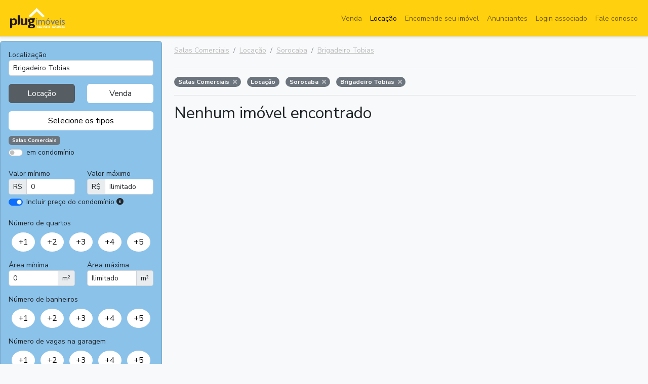

--- FILE ---
content_type: text/html; charset=UTF-8
request_url: https://plugimoveis.com.br/busca/salas-comerciais/locacao/sorocaba/sp/brigadeiro-tobias
body_size: 8594
content:
<!DOCTYPE html>
<html lang="pt-BR">
<head>
    <meta charset="utf-8">
    <meta name="viewport" content="width=device-width, initial-scale=1">

    <title>Salas Comerciais para Locação em Sorocaba - Brigadeiro Tobias - Plugimóveis</title>

    <meta name="csrf-token" content="3HEz7LIchpsihjQDVq8u0vjBOWB1riaJjtvpJWKT">

        <meta name="description" content="Nenhum Salas Comerciais para Locação em Sorocaba, Brigadeiro Tobias. Acesse as melhores ofertas de Locação de Salas Comerciais em Brigadeiro Tobias"/>
    <meta name="google-site-verification" content="0DFRVMNBZhdBiZiUTYQ6u9aNPPIdDK7GjgcnCChtwis"/>
    <meta name="copyright" content="Copyright © 2010-2026 - https://plugimoveis.com.br"/>
    <meta name="rating" content="general"/>
    <meta name="language" content="Portuguese"/>
    <meta name="Robots" content="index,follow, all"/>
    <meta name="GOOGLEBOT-images" content="index,follow"/>
    <meta name="MSNBot" content="index,follow"/>
    <meta name="InktomiSlurp" content="index,follow"/>
    <meta name="Unknownrobot" content="index,follow"/>
    <meta name="distribution" content="Global"/>
    <meta name="url" content="https://plugimoveis.com.br"/>
    <meta name="company" content="Plugimóveis"/>
    <meta name="expires" content="0"/>
    <meta name="author" content="Plugimóveis"/>
    <meta name="generator" content="Plugimóveis"/>
    <meta name="revisit-after" content="2 days"/>
    <meta name="theme-color" content="#ffd00d"/>
    <meta name="apple-mobile-web-app-status-bar-style" content="#ffd00d"/>
    <meta name="msapplication-navbutton-color" content="#ffd00d"/>

    <!-- Fonts -->
    <link rel="stylesheet" href="https://fonts.googleapis.com/css2?family=Crimson+Pro&family=Literata">

    <!-- Styles -->
    <link rel="stylesheet" href="https://plugimoveis.com.br/css/vendor.css">
    <link rel="stylesheet" href="/css/app.css?id=d59298c48e7a61cd44bc676aab59aebf">

    
    <link rel="icon" href="https://plugimoveis.com.br/images/favicon.ico" sizes="16x16">
    <link rel="icon" href="https://plugimoveis.com.br/images/favicon.ico">

    <!-- Global site tag (gtag.js) - Google Analytics -->
    <script async src="https://www.googletagmanager.com/gtag/js?id=UA-141135847"></script>
    <script>
      window.dataLayer = window.dataLayer || [];
      function gtag(){dataLayer.push(arguments);}
      gtag('js', new Date());

      gtag('config', 'UA-141135847');
    </script>
</head>
<body class="bg-light">
<div class="app-loader d-none text-white" id="app-loader">
    <div class="fa-3x"><i class="fas fa-spinner fa-spin"></i></div>
</div>

<header class="sticky-top">
    <!-- Fixed navbar -->
    <nav class="navbar navbar-expand-md navbar-light shadow-sm border-bottom box-shadow">
        <div class="container-fluid d-flex">
            <a href="https://plugimoveis.com.br" class="p-2 me-auto"><img src="https://plugimoveis.com.br/images/logo-white.png" alt="Plugimóveis" height="40"></a>
            <button class="navbar-toggler" type="button" data-bs-toggle="collapse" data-bs-target="#navbarCollapse" aria-controls="navbarCollapse" aria-expanded="false" aria-label="Toggle navigation">
                <span class="navbar-toggler-icon"></span>
            </button>
            <div class="collapse navbar-collapse flex-grow-0" id="navbarCollapse">
                <ul class="navbar-nav mb-2 mb-md-0">
                    <li class="nav-item">
                        <a class="nav-link " aria-current="page" href="https://plugimoveis.com.br/busca/imoveis/venda">Venda</a>
                    </li>
                    <li class="nav-item">
                        <a class="nav-link  active " aria-current="page"
                           href="https://plugimoveis.com.br/busca/imoveis/locacao">Locação</a>
                    </li>
                    <li class="nav-item">
                        <a class="nav-link " aria-current="page"
                           href="https://plugimoveis.com.br/encomende-seu-imovel">Encomende seu imóvel</a>
                    </li>
                    
                    <li class="nav-item">
                        <a class="nav-link " href="https://plugimoveis.com.br/empresas-parceiras">Anunciantes</a>
                    </li>
                                                                <a class="nav-link " href="https://plugimoveis.com.br/client/login">Login associado</a>
                    
                    <li class="nav-item">
                        <a class="nav-link " href="https://plugimoveis.com.br/fale-conosco">Fale conosco</a>
                    </li>
                                            <li class="nav-item d-grid gap-1 d-md-none">
                            <button class="btn btn-yellow-plug" id="btn-search-filters" data-bs-toggle="collapse" data-bs-target="#navbarCollapse" aria-controls="navbarCollapse">Exibir filtros</button>
                        </li>
                                        
                </ul>
            </div>
        </div>
    </nav>
</header>





<div class="container-fluid">
        <div class="d-grid gap-1 d-md-none">
        <button class="btn btn-yellow-plug mt-3" type="button" id="btn-filters" data-bs-toggle="collapse" data-bs-target="#sidebarMenu"
                aria-controls="sidebarMenu" aria-expanded="false"
                aria-label="Toggle navigation">
            Exibir filtros
        </button>
    </div>

    <div class="row">
        <div id="sidebarMenu" class="col-md-3 d-md-block collapse px-0 mt-2 overflow-hidden">
            <form id="form-filter" method="post" action="https://plugimoveis.com.br/busca">
                <input type="hidden" name="user_id" id="user_id" value="">
                <input type="hidden" name="city_id" id="city_id" value="1206428006">
                <input type="hidden" name="neighborhood_id" id="neighborhood_id" value="166">
                <input type="hidden" name="search-order" id="search-order" value="">
                <input type="hidden" name="_token" value="3HEz7LIchpsihjQDVq8u0vjBOWB1riaJjtvpJWKT">                <div class="card" id="card shadow-sm">
                    <div class="card-body">
                        <div class="row">
                            <div class="col-12 autocomplete">
                                <label for="localization">Localização</label>
                                <input class="form-control form-control-sm" id="localization" name="location" value="Brigadeiro Tobias"
                                       placeholder="Digite o bairro ou cidade"
                                       autocomplete="off">
                            </div>

                            <div class="col-md-6 mx-0 mt-3 d-grid gap-1">
                                <input type="radio" class="btn-check" id="btn-check-rent" name="type-btn" value="rent" autocomplete="off"
                                        checked >
                                <label class="btn  btn-secondary "
                                       for="btn-check-rent">Locação</label>
                            </div>

                            <div class="col-md-6 mx-0 mt-3 d-grid gap-1">
                                <input type="radio" class="btn-check" id="btn-check-sell" autocomplete="off" name="type-btn" value="sell"
                                       >
                                <label class="btn  bg-white "
                                       for="btn-check-sell">Venda</label>
                            </div>

                            <div class="col-12 mx-0 mt-3 d-grid gap-1">
                                <button class="btn btn-white" type="button" id="btn-type">Selecione os tipos</button>
                                <div class="card position-absolute fade filter-types" id="filter-types">
                                    <div class="card-header card-title">
                                        Selecione os tipos
                                    </div>
                                    <div class="card-body row mx-0">
                                                                                    <div class="col-md-6">
                                                <div class="form-check">
                                                    <input class="form-check-input filterClass" type="checkbox" value="1304440327"
                                                           id="r1304440327" name="classes[]"
                                                           >
                                                    <label class="form-check-label" for="r1304440327">Apartamentos</label>
                                                </div>
                                            </div>
                                                                                    <div class="col-md-6">
                                                <div class="form-check">
                                                    <input class="form-check-input filterClass" type="checkbox" value="1304440331"
                                                           id="r1304440331" name="classes[]"
                                                           >
                                                    <label class="form-check-label" for="r1304440331">Terrenos</label>
                                                </div>
                                            </div>
                                                                                    <div class="col-md-6">
                                                <div class="form-check">
                                                    <input class="form-check-input filterClass" type="checkbox" value="1304440335"
                                                           id="r1304440335" name="classes[]"
                                                           >
                                                    <label class="form-check-label" for="r1304440335">Casas</label>
                                                </div>
                                            </div>
                                                                                    <div class="col-md-6">
                                                <div class="form-check">
                                                    <input class="form-check-input filterClass" type="checkbox" value="1304440341"
                                                           id="r1304440341" name="classes[]"
                                                           >
                                                    <label class="form-check-label" for="r1304440341">Casas Comerciais</label>
                                                </div>
                                            </div>
                                                                                    <div class="col-md-6">
                                                <div class="form-check">
                                                    <input class="form-check-input filterClass" type="checkbox" value="1304440355"
                                                           id="r1304440355" name="classes[]"
                                                            checked >
                                                    <label class="form-check-label" for="r1304440355">Salas Comerciais</label>
                                                </div>
                                            </div>
                                                                                    <div class="col-md-6">
                                                <div class="form-check">
                                                    <input class="form-check-input filterClass" type="checkbox" value="1304440386"
                                                           id="r1304440386" name="classes[]"
                                                           >
                                                    <label class="form-check-label" for="r1304440386">Chácaras e Sítios</label>
                                                </div>
                                            </div>
                                                                                    <div class="col-md-6">
                                                <div class="form-check">
                                                    <input class="form-check-input filterClass" type="checkbox" value="1307109380"
                                                           id="r1307109380" name="classes[]"
                                                           >
                                                    <label class="form-check-label" for="r1307109380">Áreas</label>
                                                </div>
                                            </div>
                                                                                    <div class="col-md-6">
                                                <div class="form-check">
                                                    <input class="form-check-input filterClass" type="checkbox" value="1307109482"
                                                           id="r1307109482" name="classes[]"
                                                           >
                                                    <label class="form-check-label" for="r1307109482">Fazendas</label>
                                                </div>
                                            </div>
                                                                                    <div class="col-md-6">
                                                <div class="form-check">
                                                    <input class="form-check-input filterClass" type="checkbox" value="1307109489"
                                                           id="r1307109489" name="classes[]"
                                                           >
                                                    <label class="form-check-label" for="r1307109489">Galpões e Barracões</label>
                                                </div>
                                            </div>
                                                                                    <div class="col-md-6">
                                                <div class="form-check">
                                                    <input class="form-check-input filterClass" type="checkbox" value="1307109498"
                                                           id="r1307109498" name="classes[]"
                                                           >
                                                    <label class="form-check-label" for="r1307109498">Lojas / Salões</label>
                                                </div>
                                            </div>
                                                                            </div>
                                    <div class="card-footer d-grid gap-1">
                                        <button type="button" class="btn-white" id="apply-types">Selecionar</button>
                                    </div>
                                </div>
                            </div>

                            <div class="col-12 mx-0 mt-2" id="area-filter-classes">
                                                                                                            <span class="badge bg-secondary">Salas Comerciais</span>
                                                                                                </div>

                            <div class="col-12 mx-0 mt-1">
                                <div class="form-check form-switch">
                                    <input class="form-check-input" type="checkbox" name="condominio" id="condominio" value="1"
                                           >
                                    <label class="form-check-label" for="condominio">em condomínio</label>
                                </div>
                            </div>

                            <div class="col-xl-6 mx-0 mt-3">
                                <label for="value_min">Valor mínimo</label>
                                <div class="input-group input-group-sm">
                                    <span class="input-group-text" id="addon1">R$</span>
                                    <input type="text" id="value_min" name="value_min"
                                           value="0"
                                           class="form-control form-control-sm" aria-describedby="addon1">
                                </div>
                            </div>
                            <div class="col-xl-6 mx-0 mt-3">
                                <label for="value_max">Valor máximo</label>
                                <div class="input-group input-group-sm">
                                    <span class="input-group-text" id="addon2">R$</span>
                                    <input type="text" id="value_max" name="value_max"
                                           value="Ilimitado"
                                           class="form-control form-control-sm" aria-describedby="addon2">
                                </div>
                            </div>
                            <div class="col-12 mx-0 mt-1">
                                <div class="form-check form-switch">
                                    <input class="form-check-input" type="checkbox" id="flexSwitchCheckChecked" checked>
                                    <label class="form-check-label" for="flexSwitchCheckChecked">Incluir preço do condomínio</label>
                                    <i class="fas fa-info-circle" data-bs-toggle="tooltip" data-bs-placement="bottom"
                                       title="Iremos buscar pelo preço do aluguel e condomínio somados (IPTU não incluso)"></i>
                                </div>
                            </div>
                            <div class="col-12 mx-0 mt-3">
                                <label class="d-block">Número de quartos</label>
                                <div class="d-flex justify-content-around mt-2">
                                    <input type="radio" class="btn-check" name="dorms" id="room1" autocomplete="off" value="1"
                                           >
                                    <label class="btn  btn-white  rounded-circle" for="room1">+1</label>

                                    <input type="radio" class="btn-check" name="dorms" id="room2" autocomplete="off" value="2"
                                           >
                                    <label class="btn  btn-white  rounded-circle" for="room2">+2</label>

                                    <input type="radio" class="btn-check" name="dorms" id="room3" autocomplete="off" value="3"
                                           >
                                    <label class="btn  btn-white  rounded-circle" for="room3">+3</label>

                                    <input type="radio" class="btn-check" name="dorms" id="room4" autocomplete="off" value="4"
                                           >
                                    <label class="btn  btn-white  rounded-circle" for="room4">+4</label>

                                    <input type="radio" class="btn-check" name="dorms" id="room5" autocomplete="off" value="5"
                                           >
                                    <label class="btn  btn-white  rounded-circle" for="room5">+5</label>
                                </div>
                            </div>
                            <div class="col-xl-6 mx-0 mt-3">
                                <label for="area_min">Área mínima</label>
                                <div class="input-group input-group-sm">
                                    <input type="text" id="area_min" name="area_min" class="form-control form-control-sm" aria-describedby="addon3"
                                           value="0">
                                    <span class="input-group-text" id="addon3">m²</span>
                                </div>
                            </div>
                            <div class="col-xl-6 mx-0 mt-3">
                                <label for="area_max">Área máxima</label>
                                <div class="input-group input-group-sm">
                                    <input type="text" id="area_max" name="area_max" class="form-control form-control-sm" aria-describedby="addon4"
                                           value="Ilimitado">
                                    <span class="input-group-text" id="addon4">m²</span>
                                </div>
                            </div>
                            <div class="col-12 mx-0 mt-3">
                                <label class="d-block">Número de banheiros</label>
                                <div class="d-flex justify-content-around mt-2">
                                    <input type="radio" class="btn-check" name="banheiros" id="bathrooms1" autocomplete="off" value="1"
                                           >
                                    <label class="btn  btn-white  rounded-circle"
                                           for="bathrooms1">+1</label>

                                    <input type="radio" class="btn-check" name="banheiros" id="bathrooms2" autocomplete="off" value="2"
                                           >
                                    <label class="btn  btn-white  rounded-circle"
                                           for="bathrooms2">+2</label>

                                    <input type="radio" class="btn-check" name="banheiros" id="bathrooms3" autocomplete="off" value="3"
                                           >
                                    <label class="btn  btn-white  rounded-circle"
                                           for="bathrooms3">+3</label>

                                    <input type="radio" class="btn-check" name="banheiros" id="bathrooms4" autocomplete="off" value="4"
                                           >
                                    <label class="btn  btn-white  rounded-circle"
                                           for="bathrooms4">+4</label>

                                    <input type="radio" class="btn-check" name="banheiros" id="bathrooms5" autocomplete="off" value="5"
                                           >
                                    <label class="btn  btn-white  rounded-circle"
                                           for="bathrooms5">+5</label>
                                </div>
                            </div>
                            <div class="col-12 mx-0 mt-3">
                                <label class="d-block">Número de vagas na garagem</label>
                                <div class="d-flex justify-content-around mt-2">
                                    <input type="radio" class="btn-check" name="vagas" id="garage1" autocomplete="off" value="1"
                                           >
                                    <label class="btn  btn-white  rounded-circle" for="garage1">+1</label>

                                    <input type="radio" class="btn-check" name="vagas" id="garage2" autocomplete="off" value="2"
                                           >
                                    <label class="btn  btn-white  rounded-circle" for="garage2">+2</label>

                                    <input type="radio" class="btn-check" name="vagas" id="garage3" autocomplete="off" value="3"
                                           >
                                    <label class="btn  btn-white  rounded-circle" for="garage3">+3</label>

                                    <input type="radio" class="btn-check" name="vagas" id="garage4" autocomplete="off" value="4"
                                           >
                                    <label class="btn  btn-white  rounded-circle" for="garage4">+4</label>

                                    <input type="radio" class="btn-check" name="vagas" id="garage5" autocomplete="off" value="5"
                                           >
                                    <label class="btn  btn-white  rounded-circle" for="garage5">+5</label>
                                </div>
                            </div>
                        </div>
                    </div>
                    

                </div>
            </form>
        </div>

        <main class="col-md-9 ms-sm-auto px-md-4 flex-shrink-0 main-search" id="real-estate-list">
            <div class="app-loader d-none text-white" id="search-loader">
                <div class="fa-3x"><i class="fas fa-spinner fa-spin"></i></div>
            </div>

                            <div class="d-flex justify-content-between flex-wrap flex-md-nowrap align-items-center pt-3 pb-2 mb-3 border-bottom">
                    <nav class="nav-breadcrumb" aria-label="breadcrumb">
    <ol class="breadcrumb">
                    <li class="breadcrumb-item"><a href="https://plugimoveis.com.br/busca/salas-comerciais/todos/todas/todos" style="color: #ababab">Salas Comerciais</a></li>
                    <li class="breadcrumb-item"><a href="https://plugimoveis.com.br/busca/salas-comerciais/locacao/todas/todos" style="color: #ababab">Locação</a></li>
                    <li class="breadcrumb-item"><a href="https://plugimoveis.com.br/busca/salas-comerciais/locacao/sorocaba/sp" style="color: #ababab">Sorocaba</a></li>
                    <li class="breadcrumb-item"><a href="https://plugimoveis.com.br/busca/salas-comerciais/locacao/sorocaba/sp/brigadeiro-tobias" style="color: #ababab">Brigadeiro Tobias</a></li>
            </ol>
</nav>
                </div>

                <div class="mb-3 border-bottom">
                    <span class="badge rounded-pill bg-secondary me-2 mb-3" style="font-size: 12px;">Salas Comerciais
                    <a href="javascript:removeFilter('class', '1304440355')" class="text-white-50 ms-1"><i class="fas fa-times"></i></a>
            </span>
    <span class="badge rounded-pill bg-secondary me-2 mb-3" style="font-size: 12px;">Locação
            </span>
    <span class="badge rounded-pill bg-secondary me-2 mb-3" style="font-size: 12px;">Sorocaba
                    <a href="javascript:removeFilter('city_id', '1206428006')" class="text-white-50 ms-1"><i class="fas fa-times"></i></a>
            </span>
    <span class="badge rounded-pill bg-secondary me-2 mb-3" style="font-size: 12px;">Brigadeiro Tobias
                    <a href="javascript:removeFilter('neighborhood_id', '166')" class="text-white-50 ms-1"><i class="fas fa-times"></i></a>
            </span>
                </div>
            
                            <h2>Nenhum imóvel encontrado</h2>
            
            
            

        </main>
        <div class="col-md-9 col-sm-12 offset-md-3 text-center d-none" id="show-loader">
            <div class="fa-3x"><i class="fas fa-spinner fa-spin"></i></div>
            <span>Carregando imóveis...</span>
        </div>
    </div>

    <div class="modal fade" tabindex="-1" id="modal-contact">
        <div class="modal-dialog modal-lg">
            <form method="post" action="https://plugimoveis.com.br/api/real-estate/contact" id="form-contact">
                <input type="hidden" name="id" id="real-estate-id" value="">
                <div class="modal-content">
                    <div class="modal-header">
                        <h5 class="modal-title fs-4">Contatar o anunciante</h5>

                        <div class="shadow" id="user-logo">
                            <a href="">
                                <img src="" class="logo" id="img-logo" style="max-height: 55px;">
                            </a>
                        </div>
                    </div>
                    <div class="modal-body">
                        <div class="mb-3">
                            <input type="text" class="form-control form-control-sm" id="name" name="name" placeholder="Digite seu nome"
                                   value="" required>
                        </div>
                        <div class="mb-3">
                            <input type="email" class="form-control form-control-sm" id="email" name="email" placeholder="Digite seu email"
                                   value="">
                        </div>
                        <div class="mb-3">
                            <input type="text" class="form-control form-control-sm" id="phone" name="phone" placeholder="Digite seu telefone"
                                   value="">
                        </div>
                        <div class="mb-3">
                            <div class="mb-1">Prefere ser contatado por</div>
                            <div class="form-check form-check-inline">
                                <input class="form-check-input" type="radio" name="contact" id="c_email" value="Email"
                                       >
                                <label class="form-check-label" for="c_email">Email</label>
                            </div>
                            <div class="form-check form-check-inline">
                                <input class="form-check-input" type="radio" name="contact" id="c_phone" value="Telefone"
                                       >
                                <label class="form-check-label" for="c_phone">Telefone</label>
                            </div>
                            <div class="form-check form-check-inline">
                                <input class="form-check-input" type="radio" name="contact" id="c_whats" value="WhatsApp"
                                       >
                                <label class="form-check-label" for="c_whats">WhatsApp</label>
                            </div>
                            <div class="form-check form-check-inline">
                                <input class="form-check-input" type="radio" name="contact" id="c_indiferente" value="Indiferente"
                                       >
                                <label class="form-check-label" for="c_indiferente">Indiferente</label>
                            </div>
                        </div>
                        <div class="mb-3">
                            <label for="message">Mensagem</label>
                            <textarea id="message" name="message" class="form-control form-control-sm" rows="4"></textarea>
                        </div>
                    </div>
                    <div class="modal-footer">
                        <button type="button" class="btn btn-secondary" data-bs-dismiss="modal">Cancelar</button>
                        <button type="submit" class="btn btn-yellow-plug" id="btn-send-contact">Enviar contato</button>
                    </div>

                </div>
            </form>

        </div>
    </div>
</div>
<footer class="footer mt-lg-2 mt-5 py-2">
    <div class="container text-center">
        <div class="d-md-flex justify-content-center mb-2">
            <a href="https://plugimoveis.com.br/sobre-nos" class="btn btn-yellow-plug px-4">Sobre nós</a>
            <a href="https://plugimoveis.com.br/termos-legais" class="btn btn-yellow-plug px-4">Termos de uso</a>
            <a href="https://plugimoveis.com.br/empresas-parceiras" class="btn btn-yellow-plug px-4">Anunciantes</a>
            <a href="https://plugimoveis.com.br/encomende-seu-imovel" class="btn btn-yellow-plug px-4">Encomende seu imóvel</a>
                                        <a href="https://plugimoveis.com.br/client/login" class="btn btn-yellow-plug px-4">Login associado</a>
                        <a href="https://plugimoveis.com.br/fale-conosco" class="btn btn-yellow-plug px-4">Fale conosco</a>
        </div>

        <div class="d-flex justify-content-center mb-4">
            <a href="https://www.facebook.com/plugimoveis" class="text-black" target="_blank" title="Facebook"><i class="fab fa-facebook fa-2x"></i></a>
            <a href="https://www.linkedin.com/in/plugimoveis" class="text-black" target="_blank" title="LinkedIn"><i class="fab fa-linkedin fa-2x mx-5"></i></a>
            <a href="https://twitter.com/plugimoveis" class="text-black" target="_blank" title="Twitter"><i class="fab fa-twitter fa-2x"></i></a>
        </div>

        <img src="https://plugimoveis.com.br/images/logo-white.png" alt="Plugimóveis" title="Plugimóveis" height="80"/>
        <div class="text-center mt-3" style="font-weight: 200">
            Plugimóveis e Condodata Sistemas Ltda
        </div>
        <div class="text-center mt-0" style="font-weight: 500">
            Copyright © 2026 Plugimóveis. Todos os direitos reservados.
        </div>
    </div>
</footer>
<script src="https://plugimoveis.com.br/js/vendor.js"></script>
<script src="https://plugimoveis.com.br/js/client-visit.js"></script>
<script src="/js/functions.js?id=502c0330cf16d0494059c789eee516b2"></script>
<script src="https://kit.fontawesome.com/5e476857e3.js" crossorigin="anonymous"></script>
<script>
  documentReady(() => {
    const tooltipTriggerList = [].slice.call(document.querySelectorAll('[data-bs-toggle="tooltip"]'))
    const tooltipList = tooltipTriggerList.map(function (tooltipTriggerEl) {
      return new bootstrap.Tooltip(tooltipTriggerEl)
    })

    const btnSearchFilters = document.getElementById('btn-search-filters')

    if (btnSearchFilters) {
      btnSearchFilters.addEventListener('click', evt => {
        const btnFilters = document.getElementById('btn-filters')

        if (btnFilters) {
          window.scrollTo(0, 0);

          btnFilters.click()
        }
      })
    }
  })
</script>
    <script src="https://plugimoveis.com.br/js/autocomplete.js"></script>
    <script src="https://www.google.com/recaptcha/api.js?render=6Lc2uBcbAAAAAC4lhG1LCM9zPRiy2cPpnRQGV4Qa"></script>
    <script>
      function orderRealEstates () {
        const elSelectOrder = document.getElementById('select-order')

        if (elSelectOrder) {
          elSelectOrder.addEventListener('change', evt => {
            document.getElementById('search-order').value = evt.target.value

            setTimeout(() => {
              document.getElementById('form-filter').submit()
            }, 0)
          })
        }
      }

      function contactUser () {
        const btnContact = Array.from(document.querySelectorAll('.btn-contact')),
          totalBtnContact = btnContact.length

        const elModalContact = document.getElementById('modal-contact'),
          modalContact = new bootstrap.Modal(elModalContact)

        elModalContact.addEventListener('hide.bs.modal', evt => {
          document.getElementById('real-estate-id').value = ''
        })

        for (let i = 0; i < totalBtnContact; i++) {
          btnContact[i].addEventListener('click', evt => {
            evt.preventDefault()

            const realEstateId = evt.target.id.substr(2)

            document.getElementById('real-estate-id').value = realEstateId

            const elImageLogo = document.getElementById(`logo-${realEstateId}`)

            if (elImageLogo) {
              if (elImageLogo.tagName.toLowerCase() === 'img') {
                document.getElementById('img-logo').src = elImageLogo.src
              }
            }

            // modalContact.toggle()
            modalContact.show()
          })
        }
      }

      /**
       * @description  Remover filtros usando tags
       * @param  type
       * @param  id
       */
      function removeFilter (type, id) {
        if (type === 'class') {
          const elsCheck = document.getElementsByClassName('filterClass'),
            elsCheckTotal = elsCheck.length

          for (let i = 0; i < elsCheckTotal; ++i) {
            if (`${elsCheck[i].id.substr(1)}` === `${id}`) {
              elsCheck[i].checked = false
            }
          }
        }

        if (type === 'type') {
          if (`${id}` === '1304437795') {
            document.getElementById('btn-check-sell').checked = false
          }
          if (`${id}` === '1304437799') {
            document.getElementById('btn-check-rent').checked = false
          }
        }

        if (type === 'city_id') {
          document.getElementById('city_id').value = ''
          document.getElementById('neighborhood_id').value = ''
          document.getElementById('localization').value = ''
        }

        if (type === 'user') {
          document.getElementById('user_id').value = ''
        }

        if (type === 'condominio') {
          document.getElementById('condominio').checked = false
        }

        if (type === 'neighborhood_id') {
          document.getElementById('neighborhood_id').value = ''
        }

        if (type === 'value_min') {
          document.getElementById('value_min').value = ''
        }

        if (type === 'value_max') {
          document.getElementById('value_max').value = 'Ilimitado'
        }

        if (type === 'area_min') {
          document.getElementById('area_min').value = ''
        }

        if (type === 'area_max') {
          document.getElementById('area_max').value = 'Ilimitado'
        }

        if (type === 'dorms') {
          const els = document.getElementsByName('dorms')

          for (let i = 0; i < els.length; i++) {
            els[i].checked = false
          }
        }

        if (type === 'banheiros') {
          const els = document.getElementsByName('banheiros')

          for (let i = 0; i < els.length; i++) {
            els[i].checked = false
          }
        }

        if (type === 'vagas') {
          const els = document.getElementsByName('vagas')

          for (let i = 0; i < els.length; i++) {
            els[i].checked = false
          }
        }

        document.getElementById('search-loader').style['z-index'] = 5000
        document.getElementById('search-loader').classList.remove('d-none')

        document.getElementById('form-filter').submit()

      }

      // function offset (el) {
      //   const rect = el.getBoundingClientRect(),
      //     scrollLeft = window.pageXOffset || document.documentElement.scrollLeft,
      //     scrollTop = window.pageYOffset || document.documentElement.scrollTop
      //   return { top: rect.top + scrollTop, bottom: rect.bottom + scrollLeft }
      // }

      document.addEventListener('DOMContentLoaded', () => {
        const elModalContact = document.getElementById('modal-contact'),
          modalContact = new bootstrap.Modal(elModalContact)

        const submitFormFilter = (item) => {
          // console.log('item', item)

          document.getElementById('search-loader').style['z-index'] = 5000
          document.getElementById('search-loader').classList.remove('d-none')

          if (item) {
            if (item.id_cidade) {
              document.getElementById('city_id').value = item.id_cidade
            } else {
              document.getElementById('city_id').value = ''
            }

            if (item.id_bairro) {
              document.getElementById('neighborhood_id').value = item.id_bairro
            } else {
              document.getElementById('neighborhood_id').value = ''
            }
          }

          setTimeout(() => {
            elFormFilter.submit()
          }, 0)

        }

        // ORDENAÇÃO
        // const elOrder = document.getElementById('select-order')
        //
        // if (elOrder) {
        //   elOrder.addEventListener('change', evt => {
        //     console.log('teta')
        //     document.getElementById('search-order').value = evt.target.value
        //
        //     setTimeout(() => {
        //       elFormFilter.submit()
        //     }, 0)
        //   })
        // }
        orderRealEstates()

        const elFormFilter = document.getElementById('form-filter')

        const debouncedSubmit = debounce(submitFormFilter, 800)

        // elFormFilter.addEventListener('submit', evt => {
        //   evt.preventDefault()
        //
        //   const elAppLoader = document.getElementById('app-loader')
        //   const show = elAppLoader.classList.toggle('d-none')
        //
        //   elAppLoader.style['z-index'] = !show ? 1000 : -1000
        //
        //   setTimeout(() => {
        //     evt.target.submit()
        //   }, 0)
        // })

        // AUTOCOMPLETE LOCATION
        const elLocalization = document.getElementById('localization')

        const getLocation = (term) => new Promise((resolve, reject) => {
          fetch(`https://plugimoveis.com.br/api/locations?term=${term}`).then(resp => {
            if (resp.ok) {
              resp.json().then(data => {
                if (data.success) {
                  elLocalization.removeAttribute('style')

                  return resolve(data.items)
                }
              })
            }
          }).catch(reject)
        })

        autocomplete('localization', getLocation, submitFormFilter, 350)
        // AUTOCOMPLETE LOCATION

        // FILTRO
        const elCardFilterTypes = document.getElementById('filter-types')

        document.getElementById('btn-type').addEventListener('click', () => {
          const show = elCardFilterTypes.classList.toggle('show')

          elCardFilterTypes.style['z-index'] = show ? 1000 : -1000
        })

        document.getElementById('btn-check-sell').addEventListener('click', () => {
          setTimeout(submitFormFilter, 0)
        })

        document.getElementById('btn-check-rent').addEventListener('click', () => {
          setTimeout(submitFormFilter, 0)
        })

        document.getElementById('condominio').addEventListener('change', () => {
          setTimeout(submitFormFilter, 0)
        })

        // SELECIONE OS TIPOS DO IMÓVEL
        document.getElementById('apply-types').addEventListener('click', () => {
          const show = elCardFilterTypes.classList.toggle('show')

          elCardFilterTypes.style['z-index'] = show ? 1000 : -1000

          const elsCheck = document.getElementsByClassName('filterClass'),
            elsCheckTotal = elsCheck.length,
            selectedFilters = [],
            filterClasses = Array.prototype.map.call(elsCheck, elCheck => {
              return {
                id: elCheck.nextSibling.previousElementSibling.id.substr(1),
                name: elCheck.nextSibling.nextElementSibling.innerHTML
              }
            })

          for (let i = 0; i < elsCheckTotal; ++i) {
            if (elsCheck[i].checked) {
              const classId = elsCheck[i].value
              selectedFilters.push(filterClasses.find(c => parseInt(c.id) === parseInt(classId)))
            }
          }

          const elAreaFilterClass = document.getElementById('area-filter-classes')

          elAreaFilterClass.innerHTML = ''

          for (const selectedFilter of selectedFilters) {
            const el = document.createElement('span')
            el.classList.add('badge')
            el.classList.add('bg-secondary')
            el.classList.add('me-1')
            el.innerText = selectedFilter.name

            elAreaFilterClass.append(el)
          }

          submitFormFilter()
        })

        const sidebarMenu = document.getElementById('sidebarMenu'),
          header = [].slice.call(document.getElementsByTagName('header'))[0],
          sideMenuToTop = sidebarMenu.offsetTop - header.offsetHeight,

          // tamanho do filtro + tamanho do header + 5px de espaçamento
          sideMenuToBottom = sidebarMenu.offsetHeight + header.offsetHeight + 5

        if (window.innerHeight < sideMenuToBottom) {
          sidebarMenu.style.position = 'relative'
        }

        for (let i = 1; i <= 5; i++) {
          document.getElementById(`room${i}`).addEventListener('click', () => {
            setTimeout(submitFormFilter, 0)
          })
          document.getElementById(`bathrooms${i}`).addEventListener('click', () => {
            setTimeout(submitFormFilter, 0)
          })
          document.getElementById(`garage${i}`).addEventListener('click', () => {
            setTimeout(submitFormFilter, 0)
          })
        }
        // FILTRO

        // CONTATAR ANUNCIANTE
        contactUser()

        // MASCARA
        const telMask = ['(99) 9999-99999', '(99) 9 9999-9999'],
          elPhone = document.querySelector('#phone')
        VMasker(elPhone).maskPattern(telMask[0])
        elPhone.addEventListener('input', maskHandler.bind(undefined, telMask, 14), false)

        // maskMoney(document.getElementById('value_min'))
        // maskMoney(document.getElementById('value_max'))

        // VMasker(document.getElementById('value_max')).maskNumber();
        const elValueMax = document.getElementById('value_max'),
          elValueMin = document.getElementById('value_min'),
          elAreaMin = document.getElementById('area_min'),
          elAreaMax = document.getElementById('area_max')

        elValueMax.addEventListener('click', evt => {
          evt.target.setSelectionRange(0, evt.target.value.length)
        })
        elValueMax.addEventListener('input', evt => {
          evt.target.value = thousandSeparator(evt.target.value)

          debouncedSubmit()
        })

        elValueMin.addEventListener('input', evt => {
          evt.target.value = thousandSeparator(evt.target.value)

          debouncedSubmit()
        })
        elValueMin.addEventListener('click', evt => {
          evt.target.setSelectionRange(0, evt.target.value.length)
        })

        elAreaMax.addEventListener('input', evt => {
          evt.target.value = thousandSeparator(evt.target.value)

          debouncedSubmit()
        })
        elAreaMax.addEventListener('click', evt => {
          evt.target.setSelectionRange(0, evt.target.value.length)
        })

        elAreaMin.addEventListener('input', evt => {
          evt.target.value = thousandSeparator(evt.target.value)

          debouncedSubmit()
        })
        elAreaMin.addEventListener('click', evt => {
          evt.target.setSelectionRange(0, evt.target.value.length)
        })

        // ENVIO DE FORMULARIO DE CONTATO

        // RECAPTCHA
        const btnSendContact = document.getElementById('btn-send-contact')

        document.getElementById('form-contact').addEventListener('submit', evt => {
          evt.preventDefault()

          const action = evt.target.action,
            method = evt.target.method,
            formData = new FormData(evt.target)

          btnSendContact.setAttribute('disabled', 'true')

          grecaptcha.ready(function () {
            grecaptcha.execute('6Lc2uBcbAAAAAC4lhG1LCM9zPRiy2cPpnRQGV4Qa', { action: 'contactSearch' }).then(function (token) {

              formData.append('token', token)

              fetch(action, {
                method,
                headers: {
                  'Accept': 'application/json',
                  'Content-Type': 'application/json'
                },
                body: JSON.stringify(Object.fromEntries(formData))
              })
                .then(response => response.json())
                .then(response => {
                  if (!response.success) {
                    Swal.fire('Ops', response.message || 'Erro ao enviar o contato', 'error')

                    return false
                  }

                  Swal.fire('Pronto!', 'Seu contato foi enviado com sucesso', 'success').then(() => {
                    modalContact.hide()
                  })
                })
                .catch(err => {
                  console.error(err)
                  Swal.fire('Ops', 'Erro de conexão', 'error')
                })
                .finally(() => {
                  btnSendContact.removeAttribute('disabled')
                })
            }).catch(err => {
              console.error(err)

              Swal.fire('Ops', 'Erro ao executar recaptcha', 'error')
            })
          })
        })

        // LAZY LOADER MANUAL
        // const carousels = document.getElementsByClassName('carousel-real-estate'),
        //   carouselsLength = carousels.length

        //
        // for (let i = 0; i < carouselsLength; i++) {
        // carousels[i].carousel('pause')

        // carousels[i].addEventListener('slide.bs.carousel', function () {
        //   const images = this.getElementsByTagName('img'),
        //     imagesLength = images.length
        // })
        // }

        // PAGINAÇÃO SCROLL
        const elRealEstateList = document.getElementById('real-estate-list'),
          elLoader = document.getElementById('show-loader')

        let page = parseInt('1')
        // let offset = 0
        const lastPage = parseInt('1')
        const perPage = parseInt('15')

        let loadMore = (page < lastPage && lastPage > 1)

        document.addEventListener('scroll', () => {
          if (page >= lastPage) {
            loadMore = false
          }

          const offsetHeight = document.body.offsetHeight

          const totalScrolled = window.innerHeight + window.scrollY,
            diff = offsetHeight - totalScrolled

          if (diff <= 250 && loadMore) {
            loadMore = false

            elLoader.classList.remove('d-none')

            if (page === 1) {
              page = 2
            }

            fetch(`https://plugimoveis.com.br/load-more?page=${page}`)
              .then(resp => resp.text())
              .then(text => {

                elRealEstateList.innerHTML += text

                // offset += perPage

                contactUser()

                orderRealEstates()

                // const carousels = Array.prototype.slice.call(document.getElementsByClassName('carousel-real-estate'), offset),
                //   totalCarousels = carousels.length
                //
                //
                // setTimeout(() => {
                //   for (let i = 0; i < totalCarousels; i++) {
                //     console.log('carousels', carousels[i])
                //
                //     // new bootstrap.Carousel(carousels[i], {
                //     //   pause: true
                //     // })
                //   }
                // }, 0)

                page++

              })
              .catch(err => {
                console.error(err)
              })
              .finally(() => {
                elLoader.classList.add('d-none')

                loadMore = true
              })
          }
        })
      })
    </script>

<script defer src="https://static.cloudflareinsights.com/beacon.min.js/vcd15cbe7772f49c399c6a5babf22c1241717689176015" integrity="sha512-ZpsOmlRQV6y907TI0dKBHq9Md29nnaEIPlkf84rnaERnq6zvWvPUqr2ft8M1aS28oN72PdrCzSjY4U6VaAw1EQ==" data-cf-beacon='{"version":"2024.11.0","token":"d3abd41d17504c77b3a8b8dd85030ab3","r":1,"server_timing":{"name":{"cfCacheStatus":true,"cfEdge":true,"cfExtPri":true,"cfL4":true,"cfOrigin":true,"cfSpeedBrain":true},"location_startswith":null}}' crossorigin="anonymous"></script>
</body>
</html>


--- FILE ---
content_type: text/html; charset=utf-8
request_url: https://www.google.com/recaptcha/api2/anchor?ar=1&k=6Lc2uBcbAAAAAC4lhG1LCM9zPRiy2cPpnRQGV4Qa&co=aHR0cHM6Ly9wbHVnaW1vdmVpcy5jb20uYnI6NDQz&hl=en&v=N67nZn4AqZkNcbeMu4prBgzg&size=invisible&anchor-ms=20000&execute-ms=30000&cb=qkohw9i8rtta
body_size: 48892
content:
<!DOCTYPE HTML><html dir="ltr" lang="en"><head><meta http-equiv="Content-Type" content="text/html; charset=UTF-8">
<meta http-equiv="X-UA-Compatible" content="IE=edge">
<title>reCAPTCHA</title>
<style type="text/css">
/* cyrillic-ext */
@font-face {
  font-family: 'Roboto';
  font-style: normal;
  font-weight: 400;
  font-stretch: 100%;
  src: url(//fonts.gstatic.com/s/roboto/v48/KFO7CnqEu92Fr1ME7kSn66aGLdTylUAMa3GUBHMdazTgWw.woff2) format('woff2');
  unicode-range: U+0460-052F, U+1C80-1C8A, U+20B4, U+2DE0-2DFF, U+A640-A69F, U+FE2E-FE2F;
}
/* cyrillic */
@font-face {
  font-family: 'Roboto';
  font-style: normal;
  font-weight: 400;
  font-stretch: 100%;
  src: url(//fonts.gstatic.com/s/roboto/v48/KFO7CnqEu92Fr1ME7kSn66aGLdTylUAMa3iUBHMdazTgWw.woff2) format('woff2');
  unicode-range: U+0301, U+0400-045F, U+0490-0491, U+04B0-04B1, U+2116;
}
/* greek-ext */
@font-face {
  font-family: 'Roboto';
  font-style: normal;
  font-weight: 400;
  font-stretch: 100%;
  src: url(//fonts.gstatic.com/s/roboto/v48/KFO7CnqEu92Fr1ME7kSn66aGLdTylUAMa3CUBHMdazTgWw.woff2) format('woff2');
  unicode-range: U+1F00-1FFF;
}
/* greek */
@font-face {
  font-family: 'Roboto';
  font-style: normal;
  font-weight: 400;
  font-stretch: 100%;
  src: url(//fonts.gstatic.com/s/roboto/v48/KFO7CnqEu92Fr1ME7kSn66aGLdTylUAMa3-UBHMdazTgWw.woff2) format('woff2');
  unicode-range: U+0370-0377, U+037A-037F, U+0384-038A, U+038C, U+038E-03A1, U+03A3-03FF;
}
/* math */
@font-face {
  font-family: 'Roboto';
  font-style: normal;
  font-weight: 400;
  font-stretch: 100%;
  src: url(//fonts.gstatic.com/s/roboto/v48/KFO7CnqEu92Fr1ME7kSn66aGLdTylUAMawCUBHMdazTgWw.woff2) format('woff2');
  unicode-range: U+0302-0303, U+0305, U+0307-0308, U+0310, U+0312, U+0315, U+031A, U+0326-0327, U+032C, U+032F-0330, U+0332-0333, U+0338, U+033A, U+0346, U+034D, U+0391-03A1, U+03A3-03A9, U+03B1-03C9, U+03D1, U+03D5-03D6, U+03F0-03F1, U+03F4-03F5, U+2016-2017, U+2034-2038, U+203C, U+2040, U+2043, U+2047, U+2050, U+2057, U+205F, U+2070-2071, U+2074-208E, U+2090-209C, U+20D0-20DC, U+20E1, U+20E5-20EF, U+2100-2112, U+2114-2115, U+2117-2121, U+2123-214F, U+2190, U+2192, U+2194-21AE, U+21B0-21E5, U+21F1-21F2, U+21F4-2211, U+2213-2214, U+2216-22FF, U+2308-230B, U+2310, U+2319, U+231C-2321, U+2336-237A, U+237C, U+2395, U+239B-23B7, U+23D0, U+23DC-23E1, U+2474-2475, U+25AF, U+25B3, U+25B7, U+25BD, U+25C1, U+25CA, U+25CC, U+25FB, U+266D-266F, U+27C0-27FF, U+2900-2AFF, U+2B0E-2B11, U+2B30-2B4C, U+2BFE, U+3030, U+FF5B, U+FF5D, U+1D400-1D7FF, U+1EE00-1EEFF;
}
/* symbols */
@font-face {
  font-family: 'Roboto';
  font-style: normal;
  font-weight: 400;
  font-stretch: 100%;
  src: url(//fonts.gstatic.com/s/roboto/v48/KFO7CnqEu92Fr1ME7kSn66aGLdTylUAMaxKUBHMdazTgWw.woff2) format('woff2');
  unicode-range: U+0001-000C, U+000E-001F, U+007F-009F, U+20DD-20E0, U+20E2-20E4, U+2150-218F, U+2190, U+2192, U+2194-2199, U+21AF, U+21E6-21F0, U+21F3, U+2218-2219, U+2299, U+22C4-22C6, U+2300-243F, U+2440-244A, U+2460-24FF, U+25A0-27BF, U+2800-28FF, U+2921-2922, U+2981, U+29BF, U+29EB, U+2B00-2BFF, U+4DC0-4DFF, U+FFF9-FFFB, U+10140-1018E, U+10190-1019C, U+101A0, U+101D0-101FD, U+102E0-102FB, U+10E60-10E7E, U+1D2C0-1D2D3, U+1D2E0-1D37F, U+1F000-1F0FF, U+1F100-1F1AD, U+1F1E6-1F1FF, U+1F30D-1F30F, U+1F315, U+1F31C, U+1F31E, U+1F320-1F32C, U+1F336, U+1F378, U+1F37D, U+1F382, U+1F393-1F39F, U+1F3A7-1F3A8, U+1F3AC-1F3AF, U+1F3C2, U+1F3C4-1F3C6, U+1F3CA-1F3CE, U+1F3D4-1F3E0, U+1F3ED, U+1F3F1-1F3F3, U+1F3F5-1F3F7, U+1F408, U+1F415, U+1F41F, U+1F426, U+1F43F, U+1F441-1F442, U+1F444, U+1F446-1F449, U+1F44C-1F44E, U+1F453, U+1F46A, U+1F47D, U+1F4A3, U+1F4B0, U+1F4B3, U+1F4B9, U+1F4BB, U+1F4BF, U+1F4C8-1F4CB, U+1F4D6, U+1F4DA, U+1F4DF, U+1F4E3-1F4E6, U+1F4EA-1F4ED, U+1F4F7, U+1F4F9-1F4FB, U+1F4FD-1F4FE, U+1F503, U+1F507-1F50B, U+1F50D, U+1F512-1F513, U+1F53E-1F54A, U+1F54F-1F5FA, U+1F610, U+1F650-1F67F, U+1F687, U+1F68D, U+1F691, U+1F694, U+1F698, U+1F6AD, U+1F6B2, U+1F6B9-1F6BA, U+1F6BC, U+1F6C6-1F6CF, U+1F6D3-1F6D7, U+1F6E0-1F6EA, U+1F6F0-1F6F3, U+1F6F7-1F6FC, U+1F700-1F7FF, U+1F800-1F80B, U+1F810-1F847, U+1F850-1F859, U+1F860-1F887, U+1F890-1F8AD, U+1F8B0-1F8BB, U+1F8C0-1F8C1, U+1F900-1F90B, U+1F93B, U+1F946, U+1F984, U+1F996, U+1F9E9, U+1FA00-1FA6F, U+1FA70-1FA7C, U+1FA80-1FA89, U+1FA8F-1FAC6, U+1FACE-1FADC, U+1FADF-1FAE9, U+1FAF0-1FAF8, U+1FB00-1FBFF;
}
/* vietnamese */
@font-face {
  font-family: 'Roboto';
  font-style: normal;
  font-weight: 400;
  font-stretch: 100%;
  src: url(//fonts.gstatic.com/s/roboto/v48/KFO7CnqEu92Fr1ME7kSn66aGLdTylUAMa3OUBHMdazTgWw.woff2) format('woff2');
  unicode-range: U+0102-0103, U+0110-0111, U+0128-0129, U+0168-0169, U+01A0-01A1, U+01AF-01B0, U+0300-0301, U+0303-0304, U+0308-0309, U+0323, U+0329, U+1EA0-1EF9, U+20AB;
}
/* latin-ext */
@font-face {
  font-family: 'Roboto';
  font-style: normal;
  font-weight: 400;
  font-stretch: 100%;
  src: url(//fonts.gstatic.com/s/roboto/v48/KFO7CnqEu92Fr1ME7kSn66aGLdTylUAMa3KUBHMdazTgWw.woff2) format('woff2');
  unicode-range: U+0100-02BA, U+02BD-02C5, U+02C7-02CC, U+02CE-02D7, U+02DD-02FF, U+0304, U+0308, U+0329, U+1D00-1DBF, U+1E00-1E9F, U+1EF2-1EFF, U+2020, U+20A0-20AB, U+20AD-20C0, U+2113, U+2C60-2C7F, U+A720-A7FF;
}
/* latin */
@font-face {
  font-family: 'Roboto';
  font-style: normal;
  font-weight: 400;
  font-stretch: 100%;
  src: url(//fonts.gstatic.com/s/roboto/v48/KFO7CnqEu92Fr1ME7kSn66aGLdTylUAMa3yUBHMdazQ.woff2) format('woff2');
  unicode-range: U+0000-00FF, U+0131, U+0152-0153, U+02BB-02BC, U+02C6, U+02DA, U+02DC, U+0304, U+0308, U+0329, U+2000-206F, U+20AC, U+2122, U+2191, U+2193, U+2212, U+2215, U+FEFF, U+FFFD;
}
/* cyrillic-ext */
@font-face {
  font-family: 'Roboto';
  font-style: normal;
  font-weight: 500;
  font-stretch: 100%;
  src: url(//fonts.gstatic.com/s/roboto/v48/KFO7CnqEu92Fr1ME7kSn66aGLdTylUAMa3GUBHMdazTgWw.woff2) format('woff2');
  unicode-range: U+0460-052F, U+1C80-1C8A, U+20B4, U+2DE0-2DFF, U+A640-A69F, U+FE2E-FE2F;
}
/* cyrillic */
@font-face {
  font-family: 'Roboto';
  font-style: normal;
  font-weight: 500;
  font-stretch: 100%;
  src: url(//fonts.gstatic.com/s/roboto/v48/KFO7CnqEu92Fr1ME7kSn66aGLdTylUAMa3iUBHMdazTgWw.woff2) format('woff2');
  unicode-range: U+0301, U+0400-045F, U+0490-0491, U+04B0-04B1, U+2116;
}
/* greek-ext */
@font-face {
  font-family: 'Roboto';
  font-style: normal;
  font-weight: 500;
  font-stretch: 100%;
  src: url(//fonts.gstatic.com/s/roboto/v48/KFO7CnqEu92Fr1ME7kSn66aGLdTylUAMa3CUBHMdazTgWw.woff2) format('woff2');
  unicode-range: U+1F00-1FFF;
}
/* greek */
@font-face {
  font-family: 'Roboto';
  font-style: normal;
  font-weight: 500;
  font-stretch: 100%;
  src: url(//fonts.gstatic.com/s/roboto/v48/KFO7CnqEu92Fr1ME7kSn66aGLdTylUAMa3-UBHMdazTgWw.woff2) format('woff2');
  unicode-range: U+0370-0377, U+037A-037F, U+0384-038A, U+038C, U+038E-03A1, U+03A3-03FF;
}
/* math */
@font-face {
  font-family: 'Roboto';
  font-style: normal;
  font-weight: 500;
  font-stretch: 100%;
  src: url(//fonts.gstatic.com/s/roboto/v48/KFO7CnqEu92Fr1ME7kSn66aGLdTylUAMawCUBHMdazTgWw.woff2) format('woff2');
  unicode-range: U+0302-0303, U+0305, U+0307-0308, U+0310, U+0312, U+0315, U+031A, U+0326-0327, U+032C, U+032F-0330, U+0332-0333, U+0338, U+033A, U+0346, U+034D, U+0391-03A1, U+03A3-03A9, U+03B1-03C9, U+03D1, U+03D5-03D6, U+03F0-03F1, U+03F4-03F5, U+2016-2017, U+2034-2038, U+203C, U+2040, U+2043, U+2047, U+2050, U+2057, U+205F, U+2070-2071, U+2074-208E, U+2090-209C, U+20D0-20DC, U+20E1, U+20E5-20EF, U+2100-2112, U+2114-2115, U+2117-2121, U+2123-214F, U+2190, U+2192, U+2194-21AE, U+21B0-21E5, U+21F1-21F2, U+21F4-2211, U+2213-2214, U+2216-22FF, U+2308-230B, U+2310, U+2319, U+231C-2321, U+2336-237A, U+237C, U+2395, U+239B-23B7, U+23D0, U+23DC-23E1, U+2474-2475, U+25AF, U+25B3, U+25B7, U+25BD, U+25C1, U+25CA, U+25CC, U+25FB, U+266D-266F, U+27C0-27FF, U+2900-2AFF, U+2B0E-2B11, U+2B30-2B4C, U+2BFE, U+3030, U+FF5B, U+FF5D, U+1D400-1D7FF, U+1EE00-1EEFF;
}
/* symbols */
@font-face {
  font-family: 'Roboto';
  font-style: normal;
  font-weight: 500;
  font-stretch: 100%;
  src: url(//fonts.gstatic.com/s/roboto/v48/KFO7CnqEu92Fr1ME7kSn66aGLdTylUAMaxKUBHMdazTgWw.woff2) format('woff2');
  unicode-range: U+0001-000C, U+000E-001F, U+007F-009F, U+20DD-20E0, U+20E2-20E4, U+2150-218F, U+2190, U+2192, U+2194-2199, U+21AF, U+21E6-21F0, U+21F3, U+2218-2219, U+2299, U+22C4-22C6, U+2300-243F, U+2440-244A, U+2460-24FF, U+25A0-27BF, U+2800-28FF, U+2921-2922, U+2981, U+29BF, U+29EB, U+2B00-2BFF, U+4DC0-4DFF, U+FFF9-FFFB, U+10140-1018E, U+10190-1019C, U+101A0, U+101D0-101FD, U+102E0-102FB, U+10E60-10E7E, U+1D2C0-1D2D3, U+1D2E0-1D37F, U+1F000-1F0FF, U+1F100-1F1AD, U+1F1E6-1F1FF, U+1F30D-1F30F, U+1F315, U+1F31C, U+1F31E, U+1F320-1F32C, U+1F336, U+1F378, U+1F37D, U+1F382, U+1F393-1F39F, U+1F3A7-1F3A8, U+1F3AC-1F3AF, U+1F3C2, U+1F3C4-1F3C6, U+1F3CA-1F3CE, U+1F3D4-1F3E0, U+1F3ED, U+1F3F1-1F3F3, U+1F3F5-1F3F7, U+1F408, U+1F415, U+1F41F, U+1F426, U+1F43F, U+1F441-1F442, U+1F444, U+1F446-1F449, U+1F44C-1F44E, U+1F453, U+1F46A, U+1F47D, U+1F4A3, U+1F4B0, U+1F4B3, U+1F4B9, U+1F4BB, U+1F4BF, U+1F4C8-1F4CB, U+1F4D6, U+1F4DA, U+1F4DF, U+1F4E3-1F4E6, U+1F4EA-1F4ED, U+1F4F7, U+1F4F9-1F4FB, U+1F4FD-1F4FE, U+1F503, U+1F507-1F50B, U+1F50D, U+1F512-1F513, U+1F53E-1F54A, U+1F54F-1F5FA, U+1F610, U+1F650-1F67F, U+1F687, U+1F68D, U+1F691, U+1F694, U+1F698, U+1F6AD, U+1F6B2, U+1F6B9-1F6BA, U+1F6BC, U+1F6C6-1F6CF, U+1F6D3-1F6D7, U+1F6E0-1F6EA, U+1F6F0-1F6F3, U+1F6F7-1F6FC, U+1F700-1F7FF, U+1F800-1F80B, U+1F810-1F847, U+1F850-1F859, U+1F860-1F887, U+1F890-1F8AD, U+1F8B0-1F8BB, U+1F8C0-1F8C1, U+1F900-1F90B, U+1F93B, U+1F946, U+1F984, U+1F996, U+1F9E9, U+1FA00-1FA6F, U+1FA70-1FA7C, U+1FA80-1FA89, U+1FA8F-1FAC6, U+1FACE-1FADC, U+1FADF-1FAE9, U+1FAF0-1FAF8, U+1FB00-1FBFF;
}
/* vietnamese */
@font-face {
  font-family: 'Roboto';
  font-style: normal;
  font-weight: 500;
  font-stretch: 100%;
  src: url(//fonts.gstatic.com/s/roboto/v48/KFO7CnqEu92Fr1ME7kSn66aGLdTylUAMa3OUBHMdazTgWw.woff2) format('woff2');
  unicode-range: U+0102-0103, U+0110-0111, U+0128-0129, U+0168-0169, U+01A0-01A1, U+01AF-01B0, U+0300-0301, U+0303-0304, U+0308-0309, U+0323, U+0329, U+1EA0-1EF9, U+20AB;
}
/* latin-ext */
@font-face {
  font-family: 'Roboto';
  font-style: normal;
  font-weight: 500;
  font-stretch: 100%;
  src: url(//fonts.gstatic.com/s/roboto/v48/KFO7CnqEu92Fr1ME7kSn66aGLdTylUAMa3KUBHMdazTgWw.woff2) format('woff2');
  unicode-range: U+0100-02BA, U+02BD-02C5, U+02C7-02CC, U+02CE-02D7, U+02DD-02FF, U+0304, U+0308, U+0329, U+1D00-1DBF, U+1E00-1E9F, U+1EF2-1EFF, U+2020, U+20A0-20AB, U+20AD-20C0, U+2113, U+2C60-2C7F, U+A720-A7FF;
}
/* latin */
@font-face {
  font-family: 'Roboto';
  font-style: normal;
  font-weight: 500;
  font-stretch: 100%;
  src: url(//fonts.gstatic.com/s/roboto/v48/KFO7CnqEu92Fr1ME7kSn66aGLdTylUAMa3yUBHMdazQ.woff2) format('woff2');
  unicode-range: U+0000-00FF, U+0131, U+0152-0153, U+02BB-02BC, U+02C6, U+02DA, U+02DC, U+0304, U+0308, U+0329, U+2000-206F, U+20AC, U+2122, U+2191, U+2193, U+2212, U+2215, U+FEFF, U+FFFD;
}
/* cyrillic-ext */
@font-face {
  font-family: 'Roboto';
  font-style: normal;
  font-weight: 900;
  font-stretch: 100%;
  src: url(//fonts.gstatic.com/s/roboto/v48/KFO7CnqEu92Fr1ME7kSn66aGLdTylUAMa3GUBHMdazTgWw.woff2) format('woff2');
  unicode-range: U+0460-052F, U+1C80-1C8A, U+20B4, U+2DE0-2DFF, U+A640-A69F, U+FE2E-FE2F;
}
/* cyrillic */
@font-face {
  font-family: 'Roboto';
  font-style: normal;
  font-weight: 900;
  font-stretch: 100%;
  src: url(//fonts.gstatic.com/s/roboto/v48/KFO7CnqEu92Fr1ME7kSn66aGLdTylUAMa3iUBHMdazTgWw.woff2) format('woff2');
  unicode-range: U+0301, U+0400-045F, U+0490-0491, U+04B0-04B1, U+2116;
}
/* greek-ext */
@font-face {
  font-family: 'Roboto';
  font-style: normal;
  font-weight: 900;
  font-stretch: 100%;
  src: url(//fonts.gstatic.com/s/roboto/v48/KFO7CnqEu92Fr1ME7kSn66aGLdTylUAMa3CUBHMdazTgWw.woff2) format('woff2');
  unicode-range: U+1F00-1FFF;
}
/* greek */
@font-face {
  font-family: 'Roboto';
  font-style: normal;
  font-weight: 900;
  font-stretch: 100%;
  src: url(//fonts.gstatic.com/s/roboto/v48/KFO7CnqEu92Fr1ME7kSn66aGLdTylUAMa3-UBHMdazTgWw.woff2) format('woff2');
  unicode-range: U+0370-0377, U+037A-037F, U+0384-038A, U+038C, U+038E-03A1, U+03A3-03FF;
}
/* math */
@font-face {
  font-family: 'Roboto';
  font-style: normal;
  font-weight: 900;
  font-stretch: 100%;
  src: url(//fonts.gstatic.com/s/roboto/v48/KFO7CnqEu92Fr1ME7kSn66aGLdTylUAMawCUBHMdazTgWw.woff2) format('woff2');
  unicode-range: U+0302-0303, U+0305, U+0307-0308, U+0310, U+0312, U+0315, U+031A, U+0326-0327, U+032C, U+032F-0330, U+0332-0333, U+0338, U+033A, U+0346, U+034D, U+0391-03A1, U+03A3-03A9, U+03B1-03C9, U+03D1, U+03D5-03D6, U+03F0-03F1, U+03F4-03F5, U+2016-2017, U+2034-2038, U+203C, U+2040, U+2043, U+2047, U+2050, U+2057, U+205F, U+2070-2071, U+2074-208E, U+2090-209C, U+20D0-20DC, U+20E1, U+20E5-20EF, U+2100-2112, U+2114-2115, U+2117-2121, U+2123-214F, U+2190, U+2192, U+2194-21AE, U+21B0-21E5, U+21F1-21F2, U+21F4-2211, U+2213-2214, U+2216-22FF, U+2308-230B, U+2310, U+2319, U+231C-2321, U+2336-237A, U+237C, U+2395, U+239B-23B7, U+23D0, U+23DC-23E1, U+2474-2475, U+25AF, U+25B3, U+25B7, U+25BD, U+25C1, U+25CA, U+25CC, U+25FB, U+266D-266F, U+27C0-27FF, U+2900-2AFF, U+2B0E-2B11, U+2B30-2B4C, U+2BFE, U+3030, U+FF5B, U+FF5D, U+1D400-1D7FF, U+1EE00-1EEFF;
}
/* symbols */
@font-face {
  font-family: 'Roboto';
  font-style: normal;
  font-weight: 900;
  font-stretch: 100%;
  src: url(//fonts.gstatic.com/s/roboto/v48/KFO7CnqEu92Fr1ME7kSn66aGLdTylUAMaxKUBHMdazTgWw.woff2) format('woff2');
  unicode-range: U+0001-000C, U+000E-001F, U+007F-009F, U+20DD-20E0, U+20E2-20E4, U+2150-218F, U+2190, U+2192, U+2194-2199, U+21AF, U+21E6-21F0, U+21F3, U+2218-2219, U+2299, U+22C4-22C6, U+2300-243F, U+2440-244A, U+2460-24FF, U+25A0-27BF, U+2800-28FF, U+2921-2922, U+2981, U+29BF, U+29EB, U+2B00-2BFF, U+4DC0-4DFF, U+FFF9-FFFB, U+10140-1018E, U+10190-1019C, U+101A0, U+101D0-101FD, U+102E0-102FB, U+10E60-10E7E, U+1D2C0-1D2D3, U+1D2E0-1D37F, U+1F000-1F0FF, U+1F100-1F1AD, U+1F1E6-1F1FF, U+1F30D-1F30F, U+1F315, U+1F31C, U+1F31E, U+1F320-1F32C, U+1F336, U+1F378, U+1F37D, U+1F382, U+1F393-1F39F, U+1F3A7-1F3A8, U+1F3AC-1F3AF, U+1F3C2, U+1F3C4-1F3C6, U+1F3CA-1F3CE, U+1F3D4-1F3E0, U+1F3ED, U+1F3F1-1F3F3, U+1F3F5-1F3F7, U+1F408, U+1F415, U+1F41F, U+1F426, U+1F43F, U+1F441-1F442, U+1F444, U+1F446-1F449, U+1F44C-1F44E, U+1F453, U+1F46A, U+1F47D, U+1F4A3, U+1F4B0, U+1F4B3, U+1F4B9, U+1F4BB, U+1F4BF, U+1F4C8-1F4CB, U+1F4D6, U+1F4DA, U+1F4DF, U+1F4E3-1F4E6, U+1F4EA-1F4ED, U+1F4F7, U+1F4F9-1F4FB, U+1F4FD-1F4FE, U+1F503, U+1F507-1F50B, U+1F50D, U+1F512-1F513, U+1F53E-1F54A, U+1F54F-1F5FA, U+1F610, U+1F650-1F67F, U+1F687, U+1F68D, U+1F691, U+1F694, U+1F698, U+1F6AD, U+1F6B2, U+1F6B9-1F6BA, U+1F6BC, U+1F6C6-1F6CF, U+1F6D3-1F6D7, U+1F6E0-1F6EA, U+1F6F0-1F6F3, U+1F6F7-1F6FC, U+1F700-1F7FF, U+1F800-1F80B, U+1F810-1F847, U+1F850-1F859, U+1F860-1F887, U+1F890-1F8AD, U+1F8B0-1F8BB, U+1F8C0-1F8C1, U+1F900-1F90B, U+1F93B, U+1F946, U+1F984, U+1F996, U+1F9E9, U+1FA00-1FA6F, U+1FA70-1FA7C, U+1FA80-1FA89, U+1FA8F-1FAC6, U+1FACE-1FADC, U+1FADF-1FAE9, U+1FAF0-1FAF8, U+1FB00-1FBFF;
}
/* vietnamese */
@font-face {
  font-family: 'Roboto';
  font-style: normal;
  font-weight: 900;
  font-stretch: 100%;
  src: url(//fonts.gstatic.com/s/roboto/v48/KFO7CnqEu92Fr1ME7kSn66aGLdTylUAMa3OUBHMdazTgWw.woff2) format('woff2');
  unicode-range: U+0102-0103, U+0110-0111, U+0128-0129, U+0168-0169, U+01A0-01A1, U+01AF-01B0, U+0300-0301, U+0303-0304, U+0308-0309, U+0323, U+0329, U+1EA0-1EF9, U+20AB;
}
/* latin-ext */
@font-face {
  font-family: 'Roboto';
  font-style: normal;
  font-weight: 900;
  font-stretch: 100%;
  src: url(//fonts.gstatic.com/s/roboto/v48/KFO7CnqEu92Fr1ME7kSn66aGLdTylUAMa3KUBHMdazTgWw.woff2) format('woff2');
  unicode-range: U+0100-02BA, U+02BD-02C5, U+02C7-02CC, U+02CE-02D7, U+02DD-02FF, U+0304, U+0308, U+0329, U+1D00-1DBF, U+1E00-1E9F, U+1EF2-1EFF, U+2020, U+20A0-20AB, U+20AD-20C0, U+2113, U+2C60-2C7F, U+A720-A7FF;
}
/* latin */
@font-face {
  font-family: 'Roboto';
  font-style: normal;
  font-weight: 900;
  font-stretch: 100%;
  src: url(//fonts.gstatic.com/s/roboto/v48/KFO7CnqEu92Fr1ME7kSn66aGLdTylUAMa3yUBHMdazQ.woff2) format('woff2');
  unicode-range: U+0000-00FF, U+0131, U+0152-0153, U+02BB-02BC, U+02C6, U+02DA, U+02DC, U+0304, U+0308, U+0329, U+2000-206F, U+20AC, U+2122, U+2191, U+2193, U+2212, U+2215, U+FEFF, U+FFFD;
}

</style>
<link rel="stylesheet" type="text/css" href="https://www.gstatic.com/recaptcha/releases/N67nZn4AqZkNcbeMu4prBgzg/styles__ltr.css">
<script nonce="sQtM-CXE7zyo0NIcjmbCcw" type="text/javascript">window['__recaptcha_api'] = 'https://www.google.com/recaptcha/api2/';</script>
<script type="text/javascript" src="https://www.gstatic.com/recaptcha/releases/N67nZn4AqZkNcbeMu4prBgzg/recaptcha__en.js" nonce="sQtM-CXE7zyo0NIcjmbCcw">
      
    </script></head>
<body><div id="rc-anchor-alert" class="rc-anchor-alert"></div>
<input type="hidden" id="recaptcha-token" value="[base64]">
<script type="text/javascript" nonce="sQtM-CXE7zyo0NIcjmbCcw">
      recaptcha.anchor.Main.init("[\x22ainput\x22,[\x22bgdata\x22,\x22\x22,\[base64]/[base64]/[base64]/MjU1OlQ/NToyKSlyZXR1cm4gZmFsc2U7cmV0dXJuISgoYSg0MyxXLChZPWUoKFcuQkI9ZCxUKT83MDo0MyxXKSxXLk4pKSxXKS5sLnB1c2goW0RhLFksVD9kKzE6ZCxXLlgsVy5qXSksVy5MPW5sLDApfSxubD1GLnJlcXVlc3RJZGxlQ2FsbGJhY2s/[base64]/[base64]/[base64]/[base64]/WVtTKytdPVc6KFc8MjA0OD9ZW1MrK109Vz4+NnwxOTI6KChXJjY0NTEyKT09NTUyOTYmJmQrMTxULmxlbmd0aCYmKFQuY2hhckNvZGVBdChkKzEpJjY0NTEyKT09NTYzMjA/[base64]/[base64]/[base64]/[base64]/bmV3IGdbWl0oTFswXSk6RD09Mj9uZXcgZ1taXShMWzBdLExbMV0pOkQ9PTM/bmV3IGdbWl0oTFswXSxMWzFdLExbMl0pOkQ9PTQ/[base64]/[base64]\x22,\[base64]\\u003d\\u003d\x22,\[base64]/Cr0XDuB/DqcK7w5kJwpw5bVlmwrZnOMKBwoIia1HCsBnCqWpmw4F8wpl7Gm/DuQDDrMKfwp54I8OSwqHCpMOpUiYdw4lAVAMyw50EJMKCw454wp5qwrgDSsKIG8KUwqBvbQRXBEvCrCJgEHnDqMKQMsKDIcOHNMKcG2AYw6gDeAHDkmzCgcOEwrDDlsOMwrlZIlvDjsO+NljDtCJYNVBWJsKJPMK+YMK/w6nCrybDlsOSw7fDok4QPTpaw63Di8KMJsO8ZsKjw5QKwrzCkcKFQMKRwqEpwqnDqAoSJTRjw4vDoHg1H8OUw6ISwpDDp8OudD1/CsKwNxDCmFrDvMOlIsKZND/Cp8OPwrDDhBnCrsKxZzM6w7tPeQfClUklwqZwL8KOwpZsMsO7QzHCnWRYwqkrw5DDm2xVwqpOKMOgfknCtgHCiW5aAWZMwrdVwp7CiUFfwpRdw6tCYTXCpMOtDMOTwp/CnXQyaz5sDxfDg8OAw6jDh8K8w6pKbMObRXF9wqrDphFww6XDv8K7GRTDkMKqwoIuMEPCpSF/w6gmwqHCiEo+d8ONfkxSw54cBMK7woUYwo1xYcOAf8OPw65nAzDDjkPCucKpKcKYGMKuIsKFw5vCgsK4woAww6PDo14Hw5TDpgvCuVJ3w7EfCcKFHi/[base64]/wp3DtMKywrfCrwEqwpvDpMOfEh4Vwr/[base64]/wpcVwrwJXMOBwoUSQcOOw7NxXMKowp1Iw55Gw6TCvj3DkDXCk2XCrcOROcOKw5dnwrzDrMOMP8O0Mgg/I8KPcztbVsOiHsK+RsOCA8OGwofCt3LDgMKGw5DCrQTDnQ5BWjPCkhsNw7x2w5gjwpzCiDTDnSXDiMKhOcOSwoZlwozDlMKfw77Dj2peXsK/BsKbw4DCjsOGJCleEW3CuVg2wr/[base64]/[base64]/CnsK5NcOyKERAGF/DohVTNgEkw6UUXVnDhDs4GCrCkD97w454wqxuG8OjRcOswqHDiMObZ8Klw4MTGgwdT8KswpXDm8OEwp1rw5IPw5zDisKpbcOZwrYpY8Kdwog8w5jCn8Oaw75iDMK2OsOVQcOKw6QHw6pUw5lzw7rCqQAxw5HCjcKow51iM8KzAC/CjcKSeRzCoHHDu8OYwrTDoAEuw67CssO7QsOcccOywrQAfWJnw73DlMOdwog3QG3DtMKhwrjCt19gw5DDh8OzclLDmsOkJR/Cn8OsHhPCmHwbwrPCkiXDgGpNwr47XcKrb2E9woLCosKtwpXDrcOEw6fDuz1/McKfwozCvMOCCBcnw4DDrz0Rw7nCiWN2w7XDpMObMlrDi0/CmsK3IBp5wpPCuMKww4gPwrDDgcKJwppqwqzCssKvAklVQRhKJMKDw73DsXkUw4QMTEzDlcKsOcKmC8KkVAN3w4TCijdywprCtx/DlcOrw4sPasOKwphZSMOlX8K7w4whw7jDoMKzWRnClsKJw5PDl8O8wrjDpsOabj0dw514V3fCrcKHwrfCvsKxw5fChcOpwqnCiC3DnE5IwrPDo8O+OAtbQSHDgSZqwq7CncKIwqXDt3/CosKXw7JEw6bCs8KFw6NneMOswobChCDDshHDiHxYSBfDrUMhdTQAwoFyVcOIfjkLUDPDj8Odw6dXw6JGw7jDqwPDhEjDiMKlwrbCncK8wos3IsOZeMOQE2xXE8KUw6fCmH1mBU/Dn8KuCEbCpcKjwowtw77CjirClHrCll7CjVnCt8O3ZcKfa8OrP8OjAsKxM1Edw74LwqlKdMKzE8OILn8pwozCpsOBwpDDmiw3wrpewovDpsKTw68YFsOWwoPCsmjClWDDgcOvw5h1c8OUwr8zw4/CkcKpwoPDuVfCngYndsO7wpp/C8KeU8KiFWg3ei9Ow5LDl8O3V2s4CMK9woQow7wGw6MuFzFNSBMPHMKPbsOCwrvDksKCwonCpmXDusOCBMKEBcKzPcKjw4vDi8Kww73CuBbCuQE8J3N+SFvDuMODHMOfJMKlDMKGwqEEAUlabEnCi1/Cp1dewqDDiGNsVMKFwrrDlcKCwoBrw4dPwrvDtsKtwpbCsMOhEsOKw73DvsOXwrIFT3LCvsKmw7LChsOmNTvDv8ORwoXCg8OSGVDCvi8uwpQMYMKcwrzCgjljw55+UMOiISc9QlE7woLDmlJwFsOVQ8KMPl8+V1QRNcOEw7bCncK/[base64]/Cn8KBwowuY8OvT8OHB8O/w7PCn3jCl8OoKgLCgwzChFIuw5/CocKII8Kkwrg5wq5pOkg/w40oA8OFwpMYK1N0wqwMwrLCkGPCjcKeSWkUw7LDtDxoN8Kzw73DjsO1w6PCskjDrcKfYSVLwq3DsGlQP8O4wq5bwo/DucOYw6Bhw5VBwqXCq1ZvdS3CscOKMQtXw5nCoMKYGTZGwrbCvFDChiE6EhvDrFAwNUnCgWvCvGRLInbDjcK/w5TCrEnClXcFWMOLw4ExVsOpwqsCwoDCrcKaN1IAwqDCtWnCuTjDsnPCuT0ib8OpFsOEw6h5w5bDuk19w7HCscOUw57ClSXCui53PRHCkMOJw7gCYmJODMKPw4PDpT3ClCFaYyLDvcKiw5vClsO/RcOQw6fCvQIBw7R6cFkXA2XDnsOzLcKDw79Dw5PCiBHDvHnDqURmScKHR0c5aUIjeMKTM8O3w4/CoTrDmMKtw45dw5XDhyTDjMOwWsOOG8O+J3xfVV8Ew78vUXzCqcKRY2sxw6nDgH1BTcOPVGfDszrDrEcjdcOtEiDDvsKWwpnCgUkAw5DDmhJXYMOJbg17bXjCi8KEwoNgZR/DucOwwpTCu8Krw6sBwpbDqMOlw5XCjljDlsKIwq3DtyzChMOswrDDp8O1NHzDhcKpPMOvwpc1ZsK0M8OID8OKEWISw7cTe8O2HEzDhW7DjV/CuMOqQjnCtF/CjcOqwobDm0nCpcOMwq9UFWk8wqUow6lFwr7Cg8OGCcK/bMKPe07ClsKtTcO6ViNIwofDnMKlwrnCpMK7w7vDnsKMw490w5zCo8OpacKxB8Osw4URwrYnwq17FzDDiMKXNcOAw5VLw6hkwqNgGHREwo10w4MkVMOVGEgdwr3DtcOQwq/DucKBTV/DuC/DrHzCgVHCm8OWM8O0EVLDt8OIJcObw7smLjvCh3bCuB7CtSA2woLCkG4zwpvCp8Odwq93woJdP1PDiMK2woo9WFw4dcOiwpPDtcKFDsOnN8KfwrsSEsO/w4PCr8KoJl5ZwpPCrWdjTRN0w4fCpMKWIcO1UD/CsnlewqZdPkjChcO8w6hJeR5MC8O3w4kAecKRKsKJwpxsw5JEZCTCmEtYwoHCsMKOMHwSw504wq8Tc8KSw7nCmFXDiMOHPcOCwqfCsBVaJRzDk8OEwp/Ci0LDn2EZw61rMDLCmMOZw4BhccO4DsOkG39gwpDDul5Nwr9VQkTCjsKfIkAXwr5fw63DpMOSw7Y/w63CpMOiRsKKw74kVxtsLzN7RMO9B8Kxwo8Nwpsbwqt/[base64]/GsKuw7jClcK7w6oOHMKWHiVfw6ISBsKXw7kcw5BAZsKhw7NYw5pawqjClsOKPi7DvR7CsMOSw53Csn1hB8Ofw5PDnykUNG3DmmtNw5YXIsOKw4xvcmHDu8Kgcg4aw6h6ZcO9w7jDksOTI8KjVsKIw5PDpcK/Ri97wqoASsKeccO4wojDlHHDs8OEw7nCtC4sbcKfPhLCnFg2w4tqcXlVwp7CjW9ow5PCkcO9w7YxcsKgwoPDt8KnFMOlwpHDlMKdwpTChC3CqF5LWw7DjsO5C1lYw67Du8KJwp1sw4rDsMKXwo7Cp0ZUUk8cwodrwp/CpT83w5Qiw6dMw7DDp8OYd8KqXsK6wprCmMKiwqDCmiF7w6rDkMKOfB4tasKDABLCphLCi3bDm8KUWMKvw7HDu8OQa0bCqsKfw79+GcK5w43CiFTClcKqNlbDrGjCjyTDkWzDksKdw7VQw7fDvAnCpEAXwposw50SDcKnfsOMw5ZQwqVXwpfCvw7DuHM/wrjDsjvCsg/DlBMSw4PDt8KGw7cEXS3Dok3CqcOmw6dgw57CpMK+w5PCgRnDusKXwp3DsMOtwq8lCBnDtizDrj9bTU7DsR8/wogQwpbCgmDClRnCtcKKwpfDvAdxwqfDosKSwoUcGcKvwrtDIkXCgEEhYsKqw7AQw4/CncO7wrzDl8KyJynDtsOjwqLCrR7Dn8KhI8Kew4XClMKHw4HChBoDHcKQT3J4w4ZzwrN6wqIdw7IEw5fDlVxKLcOfwq5Uw7JFMnUnwpPDpRjDp8KKw63CoBzDj8Kuw5XDl8OaEGtvIHlsEBsaLMO3w57DlMKvw5RHLB4kXcKXw4hgVg7CvW1EPxrDuhQOFHB/[base64]/woPDjwV3wqTClQFaw57CqDd2ccK7w7bDm8Klw4vDqgBwWEHCrcOtDQR5IsOkKDzCn13ChsOOTCLCsyAXCFrDmQbDicO5w7rDgsOSHWPCkydJwr/Duj1GwqPCv8KlwqdgwqPDsA1VWQ3DncO6w4JdK8OqwqTDrkrDocO3fArCpWAywrrCsMKFw7h6wpAUbMOCD0EMScKMwoNSbMOLVMKgwr/[base64]/[base64]/DosO5wpNKw7N5AWjCp0XCoCPDjy3DmQfDm8KBAMK4f8K5w7fDhkkWRFjCjcO0w6Utw4dhbmTCggwBXjsSw4c8EQ1AwokQw7rCl8KKw5ViPcOWwrwHOx9ifHvCr8KgCMKXB8OrZgc0wrVYE8OOZW9ww7sPw5AuwrfCvMOewr1xZV7DmcOTw6/Dh1wDGWlbMsK7FnTDlsK6wq1lIMKgdUk2BMObX8KdwpgnOj8SVsKGHUHDjBrDm8Kmw4/Cm8KkJ8K4wqRTw7LCpcKWRynCocKPKcK7ZGYKXMOeCGrCnTw1w5/DmAPDllHCnSXDkRjDsU8Qwr7Dux/Dl8O3HgsRLcK3wr1Ew704w7zDjxoYw7ZgKMKRRAXCsMKaasOyG2vCjzTDjTMuIWs1OsOKGMO+w7Ynwp0AHcOFw4XDg08FZU7Dn8Kaw5IHOsKWRGfDlsOWwrDCrcKgwol0wpx7allJMVnCk1/DpUvDpkzCpcKoT8OWUcOBKH3Cm8OBTmLDplx2Xn/DjsKRFMKtwqJQO0MFYMO3QcKPwqIPUsK6w5/DlE8jBwrCqR9Jw7UJwq7ClV3DmAZiw5FCwp3CvHXCtcK+acKEw7rCiTdXwozDsVZQfMKjbx07w7JYw6kbw55fw69uaMOqLsOgVMOTeMO3PsOBw6DDsUbCo0rCpsKlwprDgcKoSWrDlj4SwpbDhsO+wrPCicKJMAJywppIwrjCuAQHKsOpw73CpQo/[base64]/CjjBRwqc+cHM1w73CpsOuw7rDjcOow6tEw67CnD1Fw4PDscO7w5TClMOcYipZH8KzVCDCkcK2WsOlPjXCti0vw4fCkcOMw5nDlcKpw5kOYMOieSTDgsOdwrszw7fDnRTDs8OcZcO5fMKed8KrAk1cw7wVHcOpDzLDj8OAZS/DrnHDiyxuXsOew7Ipwpd4wqltw7o+wqJHw5oDDlEtwoBQw7YRRU3CqMOeDcKUfMKZNcKIaMO9J2HDtAgZw41Ue1LDgsK+LF1XYcOoBm/[base64]/DpwHClmVkfMOGWzrCuMOmwqDCqsOkwqHCn1kCH8K/wow3TQvCj8KTwoMENB08w4XCksKLSsOOw4cFdQfCr8KZwqQ7w6sTfcKZwoDDksO8wqTCtsOtJGTCpF1OJw7DoGFRFC8FXMOjw5MJW8KgccKpQcOjw68ma8OBwoUBNcKfecKwX0E+w6vCiMKpVsOXexM/YMOFScO1wrLCvRoiZhRiw6l4wqXCi8O8w6s4AsOIOMKBw60rw7DDjMOIwr9UN8OIcsOrD2rCvsKFw4IAwrRXLGAtSsKRwr5nwoYYwoUBWcKMwpQAwp9uHcOXEcOCw48fw6/CqFTCgcK3w5LDscOKNDg7M8ORNSvDt8KWwodzwqTDlcObS8KIwpjCrcKQwpQFasOSw5EERGDDsjMqIcK7w5nDs8ODw60bZXzDmgnDn8OgX3DDgW18WMObMUXDrMOUScOXAMO1wrQdJMOPw4TCgMOywrLDqiRrPRbDiScPw7dLw7QMRcO+wp/Co8Kvw7gQw5DCoS0lw67DnsO4wo7DjkYzwqZnwpx7J8Ktw6bClQDCswDCtsOJRcOJw5nDh8O8VcOdwoPCocKnw4Isw4ASdgjDucOeGy59wqbCqcOlwr/[base64]/ZjkuCQnCoEVnEcORwqATSHgAZW3DgmLDmsKiw5QXNcK/w5Qcb8Okw5nCksK8W8Kzw6hSwq5Ywo3Cg0fCoRDDl8OsBcK8dsKYwo3CqF96flQYwojCh8OGYcOTwqtfPMO8egPCg8K/w57CqyPCt8K3wp3Ch8O9T8OleAwMeMOQBH4/wo12woDDtU1Yw5Ntw6UxHXnDjcKrw5ZYPcK3wpbCsA1ZXMO5w47DpCTDlw8XwoghwoomUcOUCHluwrHDr8OoO0R8w5MYw6DDgj1tw73CnjdFdkvDpSM8X8K2w5jDgxtlDMOoK08qMcK5MRwsw4fCqcK6AQHDmsOwwrfDtjYPwrbDjsOlw4Y/w5LDl8KAIsOVMX4swpbCjAnDvnEMwqnCqT1qwrrDh8K6Rgk6FMOTew5rKyvDgcKxQsOZw67DvsOzKWMhwo05C8KNVsOVVcOQB8OgScOtwonDnsOlJnzCoS4mw7zCl8KhU8KGw59qw6/Do8O+AT5pT8OWw4DCicOGDyQKUcOrwq10wrrDlV7CgsOqwpVxfsKlQsOwOsKLwq/CmMORfHR4w6Bvw507w4HDk3bCjMKKTcO7w6HDk342wo5jwoR0woBcwr3CuFfDoXHCpH5Sw6LCu8OUworDihTCiMOcw6DDu3PCnRvCtyfDg8OWfXnDgR7DvMOxwpLCmMK8AcKqQ8K5L8OdBsOQw7zChMOVwoPCi0A/DgwCSzBLdcKFWsK9w7fDqMOswodMwrHDlUoGOMKKV3EUB8KaWxV7w7Bqw7IpFMKhJ8OzJMODKcOOJ8KKwosCXX/Dr8OLwqshZcKbw5dlw4vClVrCu8OOw5fCqsKow5XDp8OOw7gQwpx3esO+wqlKUhXCo8OnCMKTwr8qwoXCrB/CpMKrw5PDtAzCqMKNSDVsw5/[base64]/CvcK5wqITZi/Cn8O5c8KswrPCoXbCqyo8wqsowq4iw5BmYTXCiGYGwrLDtcKXKsK+CHTCu8KAwpYtwrbDizFawqwnFlXCom/Cp2Vkw54Sw69mw4JfRkTCu8KGw7YychpCQ3QfPUVjdMKXe0ZcwoBhw63Cu8KuwqpqAzBUwrgSfzkuwobCv8OuAnPClE1qGMOhTytqIsOOwovDusK/[base64]/[base64]/E8KWYcONfsOEMMOYDkrDlsK+I8OYw6zDl8KgCMKVw6RyKljCkVTDjQnCvMOFw41XAFPCviTCjBxSwq9Gw6tzw4FFKklwwq13H8OKw5NBwoh/BkHCvcOpw53DoMKkwoUyZSrDmDMqOcO+W8Orw7svwrPDqsOxNMOewo3DiXjDuAvCjFPCuETDjMKNDHXDpTdxMlDDhcOxwrzDl8K+wqLDmsO/[base64]/Cu03DuEMtMXnDtl/Cg8KOw4DDlcORwoDCiFV3wonDpFrDr8Oqw7zCvntJw5ltAMOywpXComkrwqPDqsKowp5dwrzDp2rDnE/DsknCuMO5wprDvgLDoMOXT8O6VX7Dt8O3QsK0Djx9QMKDUsOyw77DrcKxcsKiwq3DvsKlXcOuw6x1w5HCjsKdw6N9S3vCj8Onw5NvYsOadynDlMKkPxrCklB2TcOORTnDjRtLIsOmOMK7dsOpZDBgVytFw4XCl2IqwrM/FMK/w4XCv8Onw5lAw5Jfw5rCssOfEsKew4QvOl/DuMO5FsKAwp4zw7cdw4TDjsOIwp4twrjDjMKxw4Rlw6LDicKxwrjCisKcw6l7El7DiMOuG8O/[base64]/DoGLCusKAwqTDtMKjJAvCrVVadMKaw7bCkFQGTikkOFdOPcKnwrl1AUMnQHU/woI0woNQwpdZQMOxw7sbFMKVwoc1wr3CncOyIlVSJBTCkHpPw5/CvMKgC0g0w75oAsOKw6bCiXvDlWYhw5kwT8OiBMKqfRzDhQ7CicOAw5bDp8KIXD8Lcktzw4wxw5ojw5TDhMOaHnfCocOWw7FEaB9Zw6Mdw5/[base64]/[base64]/DRXCncK/D8K5MjHDnQM/wqzDuxPCliRlwpjCoMK2CcKzBA/DlsK9wrNBNcOLw4nCljYgwq5HO8OFF8K2w6fDtcO8a8Kcwr5RGsOnCsOsO1dfw5bDjjDDqgHDkDvCs3zCsCY9f2oZak1vwpfDpcOewqghT8K9Y8KQw4DDtFrChMKkw7wGJMK5WHFzw5Qjw4VYEMOyJTUtw60wDMKKSMOlDi/CqUxFe8K/AF3DrxlkJcOLasO3wphXF8O/ccOjb8ODw5ttUhILcTrCrUHClTvCqSF0DVrDvMKjwrfDpsKEZCjCoTLCscOHw7fDjAzDscORwpVRZAfDnHU2KhjCg8Oad0Jcw6PCr8KsfAtsH8KRHzLDusKiQTjDr8KZw6kmCU1qTcOVecKWSx96MF/Cg0/CpyoOw6nDpcKjwpQbei7ChExcOsKbw6LCnjbCu2jCh8OaeMKgwqlCBcKPYC9Nw4BBXcKZIT85wqvDt3cjXThWw6zDq0YLwqoAw45aV2cKbMKBw7pGw4J0VcK+w5gHLsKlA8KkaAPDrsOZfDtNw6fCiMOSfwAIMRnDn8OWw5lTIwk9w5owwqnCnsKFc8OYw4s9w4nCmX/DksO0wq/Du8OOB8OiTsO4wp/[base64]/w7fCqmIqw4nDlsOEwodvfcKRLsOpw64vwq/DkynCscKTwoDCicOkwoImw5nDpcKJMgBAwoDDnMK/[base64]/[base64]/Cj8Ocw5FrEFzCvn1tw49Jf3/CpXrDu8OmdnVedsKDEcKqwonDmG1fw6rCvBvCoRnDlsOAw54qfQLCiMKSQiB2wowbwog+w7/[base64]/[base64]/DklXCkGfDm1Qcwqslw7/[base64]/[base64]/w7gswodbwoQnw4BPI8OiDUJhwqjChsOGwrnCmcKbfT80wpLCn8Ozw4JGVjzCj8OCwqIOfsKWXjx4IcKoJT9Jw6R/AsO1FyRdfcKBwrhrMMK0QwzCsnUBwr19wpvCjMO0w5bCmCnCuMKbOMKdwq7ClcKzWHXDvMKhw5nCphXCrEsmw43ClTFFw70VUQ/ClMKKwrjCnGTCgXfCssKpwoVdw4c4w6xewokHwp/DhAgrU8OAM8Ozwr/DoAdywrkiwq0tc8O+wrTCvW/CqcKRMsOje8KowrDDumzDhAlvwpPCnMO1w7kPwqBsw67CjsOlbhrCn3JSAG/Cth7CqDXCnzBjIRrClMK+JBF4wpLCnBnDgMOWGcKTImhNUcOqacK2w63CnF/[base64]/E8OqDS7DpDgFw4vCvUnCq8Ofw6rCinNBMAjCnsK2w6ZFbcONwq9mwoLDlB7DuhBJw6Y5w6IuwozDsSY4w4YkNsKCUxteWA/ChMOrQi3Cg8O8wqJDwol2w5vCh8OVw5QXdcO/w48DVTfDssO2w4YFwpoFU8O/wpJ5D8KRwpHDk13DsjbCrcOkwqlbQVsBw4paQcKYR38/wp8wQcK1w4zDv2QhY8OdQ8K8JsO4D8O8DnPDmwHDk8OwWMKFKhxjw7B5fTvDu8K1w60DeMK+b8K6w4LCoF7DuAHDt1lxFMKrEsK2wq/DlGTCsSJjWQzDrjpmw6dNwq85w43CsW/DmMKeHj/DjcOIwrRIB8KFwpjDkUDCm8K6wqsjw4tYf8KAKcOPPsK7Y8OpEMOlUFfCtEnDncOaw6DDpgPDuhIXw70jJnTDrMKpw4HDn8O/XUjDhRTDtMKrw6fDoStnQsK0wr5Xw5rDhi3DqcKIw7k5wr8sKnjDoBApUxbDrMOEY8KjMMKNwrXCtxAresOrwocaw73Cs3Y/Z8O7wqwnwobDncKkwqlbwqQabUhSwpkhFB/DrMK5w4k4wrPDhBUnwrJCYCZORmDCoVt6wqHDuMKVccKFAsOhTiLClcK4w7XDjMKiw61OwqR0PGbClDLDiB9RwpDDjXkIcGrDi3FIfTg6w6rDvcK/[base64]/Y8KfAHNGw4PDs8KZwodWATbCjynDoRXDimsaTQ/CrRXCpsKGDsO4wrEjej4zw6YaPHXDkgMsIipRGw9IFgYXwrFWw4tvw5IyBsKjVMOPdkDCoj9aKizCnMO3wpbDisOswrJmb8OVG0TCuVjDgklKwpdWXcOSWgZEw40rwrHDn8O9woBnV04zw5MtH1/[base64]/[base64]/wpA7DEfCu8KHw4gEwpjDmibCglJSFkzDqMOmDDUswoYswop0YQrDjxLDv8Kyw4wJw5/Dum8fw4ApwptPGHzCksKFwp9ZwpQXwot2w6dOw4h5wpgaalwgwo/CuybDtMKCwp3Du3QgHcKNw6XDhcK3KEcWDm3DlsKTfRnDicO0bsOpwrPCpgcmCsK7wr97XsOmw5t/asKNCsKdfG1pwo7DjMO7wqvDlmIuwr5Awp7CkyTDqsK9QV1Jw6VRw6NULxrDu8OlXkjCihMmw4ZSw6w3bcO6agEyw4rCo8KQNcKiwo9tw4lmbRUwY3DDj20kQMOKaTLDsMOlScKxc0w/A8ODBMOEw6jDihHDgMOwwrV0w7UYKh9BwrXCizU0RsOlwqw4wpfDkMKjIkg9w6jDnS9twp3DkDRQP1nCmWzDusOFaFhYw4HCocKtwqARwobDsj7CiHPCknHDsGV1fQjCisO1w7pZLsKfPBVQw686w5MvwqrDlgwTWMOtw43Dg8K6w7/Dp8OmPsKYMcKaXMK+WcO9AMKXw43DksOkQcKbbzJswpTCqMKcKcKMXcK/[base64]/w5zCpQ3DmcKuU8OresK3ZsOMFcOWN8K0w6dWwpFjBR7Dlh0vNmPDlSTDhAgVwoM9Uh5tfisCAwjCq8KYR8OfHMKEw6rDvzrCviDDmcOswrzDqkNhw4/Ch8Otw6oBJ8KAd8O4w6/CvjbCjlDDmjcrZ8Kgb3PDgTFsFcKQw5YawrByNsKyRwghwo/CgCVASTkww67DoMKYIyvCqMORwp3DlMOHw5QWBUB4wrfCo8Kyw7wEIcKMw4PDkMKbNMKFw5/Cv8KnwojCrUgzK8Omwptcw4hmPcKkwp/Dg8KJKQ/CksOJVhPDmsKsHwDCisK/wrPCtFPDugPCtcKQwqhsw5rCsMO8AWbDlxHCkXLDhcO5wqXDthTDonZXw7M6J8KiZ8OXw47DgBbDrTbDoiHDtDFzDVUWwpUDwq/CmwsWbMOta8O3w7FMYRcswq0XVHrDnzPDkcOVw6DDhcKTwq5Xwpdww4kMa8ObwoNywrbDqcKCw4E1w5DCl8KbRMOXKsOtDMOMEyspwpACw6dlE8KCwpoETBzCn8KwOsKOOlTCncO6w4/ClSjCjMOrw6ApwpBnwocKwoTDoC1/MMO6d2F9KMKGw5BMRTADwpXCqBHCqR8Sw6XDtGfCrnDCtHAGw49kwqTCoFdRA0jDqEHCp8Otw79Bw7VEJ8KUw7fChE7Cu8O8w5gGw4jDjMO6w47CjR/[base64]/DinTCicKgQmjClMOgZRgfw6Rww7xww6xoQsK/VcO5JUPCgcO4CMKccREZVMOJwq00w459HsOme1QowoLCqUAHK8KVInvDuk3DkMKDw5jCtVduYcOfMcKgIC/DpcOSNSrCmcO2UkzCrcKrWEHDpsKqPCHDswjDsTzCiy3CjE/DnDcgwpDCkcK+FsK3w6YGwplAw4bCocKPH3xXL3BSwpzDjsKGw5UCwpTCoE/CsxwnLG/CmcOZcEXDt8KfKG7DqMK9b1bDmRLDlsKSC2fCuV/DrsKxwqVjfMKSJGdpwr1vwoTChcO1w6YyHUYYw67DrsKmAcOLwpPDi8OYw456wq43KwcDAD3Dg8OgXz/DmcO7wqbCrn3ChgPClsOxO8Kvw5cFwrPCsWkoNCAbwq/DsA3Cl8O3w7vCrlpRwq8lw5gZXMOGwqbCr8OUL8Kzw45Ow7FewoMtYUgnFwXCnQ3DmWrDgsKmGMKNAXU5w5RGa8OILiFFwr3CucKaRzLDuMKiMVhoUMK0VMOeD2/DolUXw5p2BHLDiyQBFnfCk8OoEsOEw6fDg1U2w5MMw7Q6woTDiiUuwoXDtsOnw55/wqXDrcKbw5MwWMOZw5rDoz4cUcKBMsO6JBwQw7gAWj/Dg8KjOMKQw6AmbMK3XGXDrXjCt8Kewq3CsMKiwrVbAcKxXMO+w57DnMKkw59YwoLDuCbCo8KFwosMXHhoOEFRwqzCtMKEb8OIRcKvIRfCgCzCtcKDw6wOw4g1E8OyCA5Pw5HDl8KbHWcZbyfCjcOIDlvDlxN/J8O1QcKFOyN+wqbDtcOhw6rDly8bB8Omw5/DmMKMwrxWw5Jtw6pVwpTDpcO1d8O4EsOuw7kwwqA8EMKyKmMpw5bCtzsnw77CtBIswrLDj1vCgHw6w4vCg8OlwqhWPynDmsOIwpwPKsKEQMKmw44JHsOHNlAodnbCuMOJXcOZGMOwNQxffMOgNcK/dEtobnfDq8Oww7lFQMOJS0QXEnd2w6PCrcOPVk7DtRLDmD/DsiTCusK/wqk3AMOZwobCjgnCk8OpEwnDvUkpdw9VTsKSa8K/eGDDpTMFw4wMFzHDiMKww5nCr8OfLxpZwofDsEoRSijCqMKYwrPCqMOZw7DDo8KLw6bDvcONwppNXUrCtMKUF3wjD8OSw6Yrw4vDosO6wqXDjUnDk8K9wpLCucObwpkZQsKhJ3bDncKLecK3ZcO6w5/DuRhpwo5SwpBxD8OHOi/DhMOIw7vCskHCuMOVwozCpMKtbRwnwpfDoMKWwrbDlXl2w6hFaMK+w6AjEsOawoZsw6dGWnBcel7Dig5WZ1h/w7huwqrCp8KYwovDm1VywpRBw6AiAksMwq7DmMOofcO/[base64]/Cm0bDkjVKAydRdHl1M3dWwrZGw6VQwoTDlMK6LMKEwozDv15PR3IhAsKqfT3DuMKcw6vDvcKgdHzCkcOFMXnDk8KAWnfDvB91wonCtlsSwp/DmQ1PBjnDhcO0alcbSwJywrfDiHlRBgI3wpseJsOTw7YuDsOxw5gUw6coA8ODw5fDiCUdw4LCtTXCjMOUUDrDk8KHZsKVY8Knwp/ChMKvJH1Xw4fDnCFdI8KlwohNUgvDhTEvw6FHYHliw7/DnmN4wq3CnMOzd8KAw73CmSbDhmsAw6/[base64]/DocKdw7FyWV7CtBR1GsOCw5PCmcKqOcO5ZMK/FcKIwrbCuE/DmE/CoMKAccKPwrRUwqXDkQ5Ce2PDoTXCmg1zVG8+worDpljDv8K5PwHDg8KjcMK0esKaQ13CisK6wp7Dv8KHJxzCsD/Cr1Uuwp7CpcKzw5zCisKmwq1yWVjCvsKAwrhXJ8OAwrzDhCPDiMOOwqLDo3BzR8OywocRJcKGwqjDrWJzFk/[base64]/CtQpyLW/DpnVaworCuRvDs8OQa11PDMO9wrTCj8K+w4EENsKCw4XCsTLCowPDgFh9w5Z9alAOw4FwwrIrw5gtCMKSViLDkcO9QxfDqEfDqxjDmMKcbDk/w5fDgsOAShDDj8KBXsK9woIKVcO/w5gxTFlaBC0gwq3DpMOzOcOjwrXDo8Okd8Ovw5RmFcOcJkbCq0vDoEvCocONwpnDnRJHwo1bLcOBE8O/GMKwJsOrZTHDqcOzwoAVFjDDkFp5w6PCrXdlwqgadSRrw70xw71kw6DCnMKeSMK3TSwnw7UhCMKIwqvCtMODQ0vCmmI4w7gQw53DkcOqHn7DpcK4dQjDlMO2w6HCtsO7w6HDrsKhWsOiAGHDvcKrCcKzw58wZR/Dt8Osw4gFRsKaw5rDgghYGcOFUMKNw6LCtMOKTnzCj8KSOsO5w6fDgBvDgx/DvcOmThg6wrzCq8KNSClIw5hrwol6I8OYwpAVF8KHwrHDhQ3CqzY7AcKOw6nChhtpw4zDvSp9wpNjw5Yew5A6EFbDmTvCj2TDmsKUOMOnLsOhw4nCicO1w6IHwoXDisOlMsO1w6ACw5FCXmgdeT5nwrrCk8KBXx/[base64]/DocOBMsOSw5/Dg8KrKnTChsKYLcKQwqw5FE4lCMO8wo8kHcOJw5DDpATDiMONTBbDni/[base64]/DqxzDpzDDqUrCjxjCscOhwqDCpsKaw4Q8woDDmkzDicKYJw5uw588wqTDlMORwonCnsO2wppgwp3DkMKhFE/CvGnChlN5T8OFYMOBX0x6MxTDv1w6w6UdwoTDrmwywoBsw4xkFE7CrcKVwo7ChMOVb8OxS8Ofc1/DtUvCg0rCocKsClHCtcKjOyosworCpHPCtcKvwpLDgzDClCEgwq0DfMOFdnIwwoQqNT/Cg8K7w6d8w5ModDzDuUF/wqQqwoTCt3jDvcKpw7oJIAbDpHzCjMO/PsKRw70rw5QlMsKww4jCpkvCuEHDlcOLd8OjZ3fDmTo3LsOOPzc6w5rCqMOZewfDucKAw6UdSnfDoMOuw7bDp8OBw5VhF1XCk1XCicKnPRloMsOBEcKQw5XCs8KUOgsgwqchw6vDm8OLT8KRAcKCwpIqCzbDjUlIZcO/w60Jw7vCqsOnEcKawpzDk39ZV0DDqsK7w5TCjybDs8ObbcOsOcO5YGrDs8OVwqrCjMOSwoDDncO6CwTDgxlewrQSccKXIsOsZAXCoBp7fRxSw6/CtW9eCBVpQsOzCMKswqJkwrlkRcOxHD/DsRnDj8KncxDDrBBYMcK9wrTClW3Dg8Oww6xAYD3Ci8KxwoLCtF91wqXDkm3Cg8O+w7zCt3vDgw/DkcOZw4lRGMKRB8Osw6s8GgvCoxQwVMOrw6lwwrfDiibDk0PCpcKMw4DDkXXDssKGw6bDgsKndlJRIMKSwozDq8OCcELChV/[base64]/CpsK/blbDt8KPwpA1EcOew4fDp0J0w4AKLUM5wp57wqrDssO5QnJkw4BswqvDmsKwO8Odw4lew55/G8KFwrp4w4XDsR5DBjlqwpscw4LDuMK5wp3CtGNvw7cpw4XDv3jDgcOEwpxCX8OODwvCrWwKem7Do8OYO8KSw499fHvCix8NWcOEw6/CgsKkw7XCqcK8wqzCrsOpCjPCvcKVUMK3wqbCkztwDMOcw4/CgsKmwqbCj3jCicOtGjNRfsO2CsKnVQJcVcOKHyvCnsKOHQwSw4UAJkpnwpnCtsOAw4fDisOsYyxnwp4Ywrh5w7TDgykzwrw5wrnCqMO3fMKowpbCrGjCl8K3FQIMZsKjw47ChHQ0TA3Dv0fDngtQwpHDscK/eBjDl0VtV8Ovw73Dul/ChsOMw4VYwp9BDmISIGJ6w4rCnsKvwpxpAm7DiwPDlMOIw4LDgjfCssOQDjjDgsKZYMOeQMOswrrDuhLCt8KJwpzCuRrClcOCw6TCqMOYw7dWw4MpZsOTSSrCmMK7woXCj3/CtsKdw6TDsiwDP8Oiw7nDjCPCtFjCpMKTCm7CoyDDjcKLWCnDhUE4QMKLwqnDtAszazDCrcKMwqcFUUgSwpfDmwHCk2d/EQdnw4HCslsmQWUeMgTCokZOw4LDplnCqTPDm8KnwqfDgHEcwp1Od8OowpDDvcK3wpXDu0QNw69ow5DDnMKFHGAfwq/Do8O1wpzCgC/CgsOGORNwwrx7cioOw6HDpDIGwrB2w4hZf8KBYAcJwrZFdsORwqs0ccKIwrzDu8OLwrkfw5/CkMOST8Kaw5DDm8KSPsOPV8OKw5oXwp/CmT5RSE/Ciw0+OjDDjcKDwrjDmMOMwqDCtMOZwoLCrXN7w7fDmcKvw5jDtTNvG8OEXhArRTHDpw/CmhjDtcKyWMOeXBgQBcOSw7pJE8KuHcOowqw2IcKSwoHDs8K/w7s4X29/d3J7w4jDlDIYQMKdXg/ClMOdZRLClHPCuMODwqcDw4PDt8ONwpMuT8KZw59WwpjCm07CiMOXw5cORcObPgfCgsKWFxpXwqMQdDfDpsKXw5DDvMOIwrIOWsO7IgMFw54Bwr56w5bCkWo/[base64]/Du8OSw5HDnMOmwr3CtMKYw6HDkUvDmWHCjsOPwph5fsKtw4VvECXDmww1ZTbDvsOgD8KxWsOuwqHClQ15JcKoDlPCjcKQX8O0wrBywoB/wqlhB8KGwp8PTsOEUBATwrNKw6DCoz/[base64]/wp98w4gBw6xYPR3DrkfChcOTwqTDgMKAwqsiw7bCm2bDvg9EwqXDgMKIVEl9w54Fw6DCsmAXK8ObXcO8Z8OOTcOvwpjDq37Dr8Oew6/[base64]/[base64]/[base64]/DpcOrVMO5T8KPwoTCiQY5QMKpSsKpwqN8woEMw4Bnw6ZPLMOqbWrCnH9hw68aGWJ7C1zCgcKxwpgJS8OGw6HDq8Oiw41VRBlYN8Oiw4l7w59ZBBcEQFjCuMKGGW3DtcOlw5glORTDjcKrwoHCiUHDtzvDsMKoRUnDrC8wGhPDtMK/wqnClsKrIcO5T0I0wpUJw7vChMOSw5zCpyYBUFdfLBRgw5JRw5UZw6goS8KiwoRJwqArwrjCtsOOEsKULiBvBxzCgMOxwo0/DcKOwr4IfsKtwptvFsOETMO9VMOoHMKSwp3DhQbDhsKgWCNSbsORw55ew7/CtWhed8KKwp1PZEDChyx5YxIcZ23DtcKww67DlXXDmcKRwp4sw4VGwrMIIsORwqskw7UZw7vDs19bJsKgwrsUw5EpwqXCoEs+FVPCtcOUeSIbw7TCgMKGwpnCslPDkMKEE3AIY0UCwp9/woXCuyrDjGlmw7YxX3rCp8KtT8OGYsKgwrLDi8Kvwo7CgQvDuD0Rw73CncOKwqNFYMOoPmLDtsKlWgHDtWxLw454w6F1Q1zDpnxwwr7DrcKyw6UlwqcvwoTCr1kyZsKVwp45wrhdwqgbTy/[base64]/DnMK9w53DvmvCkFXDtC3CtVbDv8OOw40vEsOoOMOAE8Oaw6knw7plwqBXw7Vhw4ddw5g8CyBxJcKSw74iw57CoFIrEDdew5/CiEh+w6Ajw4VNwrDCicOPw6TCiBZOw6IqCcK1EcOpScKUQMKsF0LCgTxAdxpUwqvCpcOvWcObLQ/Cl8K5SsOkw4RZwrLCgVHCm8OCwrHCtTfCpMK4wrDDtHLDjk7CqsOew5vCkMKNJcKENsKdw44uIcKOw4dXwrPCr8K2fsO3wqrDtA1ZwobDpyknw6RLw7jCkSwvw5PDtcOzw5QHE8KUK8KiUzLCllNeDj12KcOJRMOgw5MvCxLDqijCkSjDs8OhwpzCih0aw5/CqW/DoRbDqsKnHcODLsKpwpjDqsKsc8Kcw4bDjcKAIcOEwrBSwrwKEMKrCcKOQsOzw58qRU7ChsO3w6jDoElXDB7CksO0ZsOFwqZ7I8Kxw4vDoMKkwpHCg8KBwqXDqAnCpcK6XMK5IsK8fMOOwqE2ScOPwqMCw7t2w5U9bEbDhsK4UsOYEC/DgsKTw7bCgVk8wqM4DmoDwqvDqzfCucKCw44Dwop6NErChcOtbsOgEGsINcKNwpvCi23Duw/[base64]/Cu8KIw5bDr8OcwrbDvRYjwqBOwpPDqsOYwpHDjlnDiMOew613KSIcRVvDpm1Gbx3DqTrDsAtcKcKhwoDDv1TCo3RoB8K8w7tjDsKJHCfCvsKqw75ra8ONPxPDq8OVwp3DhsKWwq7ClwjCin0wUykPw4fDqcO4NsKQaFJ/[base64]/CnmIqfWLDi8K6QBApJFTDg8OAw6oDw6fDlFLDkHbDqWLDocKHTDo/LFJ5aXgmNMKhw61IcFAJfMK/XcOwIMKdw44fARNmVnM4wpLCv8OxBVg8DW/Dh8Kuwrxhw6/DkAsxw70lCE4KTcKgw70vLsOPZGwSwp3DqsK/wqsRwpwew6wBGsOww77CkcOHe8OaPnsOwonCvMO0w7fDnG/DnSbDtcOQSMKSFCIDw6rCrcOOwpQINn5twpbDiEzCq8Ocd8O+wqdoaTDDmhrCnWJOw4RqIxAlw4Ziw6LDm8K9Pm/[base64]/woZKYg7CoMKVwrHDthdheMKgwrLDkhDDuMKcw5V5w4h5IAvCoMKjw5fCsiLCpsKaCMOAGiEowqDCui5BP38uw5BRwpTCp8KJwp/DhcOcw67CszHDn8O2wqQ0wp1Tw6dWI8K7w4zCoEPCoCrCsR5ACMK6E8KsYFwsw4UKLcOcw5cLwpFjK8K9w6EdwroFAcOcwr99IsOOTMOpwr1Nw68JMcOsw4VXaUotQ2cFwpEfLhXDuWJ+worDrlnDtMKUew/CmcKVwonCmsOIwqkXwqZYeD4gOhF2PcOAw4s+AXQywr96cMKpwpDCuMOOSwvCscKpw6gbJybDo0Mrw5ZQw4ZiK8OGw4LCgiAURcOnw4Yywr/DtgDCkMOYEcKwHMOLIU7DsQbDvcOHw7LCizQXd8OTw6LCmsO4EyrDncOkwpMaw5zDmcOjMcOHw6fCisKPwrTCrMOSw7zChMOIU8KMw7bDoG1WYk/Co8Kcw43DosOPVyc7NcKtWUNHwqcpw6fDk8OewpzCrU7ClkMOw59zNsKVJMOsRcKFwokJw6/[base64]/REoDwqnCrcOKC8K7asKTeXcQw4zCrTYPCBMpwqrCsxfDu8Kiw6zDs23CtMOqASfCrMKMScKlw6vClA17XcKNF8OeZMKRTcO5wrzCtE3CucKSVmgJwqZHFcOWCVE7HsO3B8O/w6nDusKkw5bDg8OHCcK4AE55w6XDkcK5w6puw4fDmEbCj8K4wp3Ci2bChDfCtF8ow7PCnxJ3w4XCjS/DgHRLwrDDvmXDqMKMTRvCrcOSwqppT8KHYD8EEsKCw6Vww5PDn8Otw6fCjxYkR8O5w5PCmMOJwqxnwp8sVMKtUGvDikTDqcKkw4nCr8Krwo5GwprDoG7CvinCkMKFw55nYXxHakPCpXHChl/DscKmwobDs8OuAMO4dcOIwrkWRcK3wrBew5ddwqBZwp5CBsO4w4zCqgPCm8KLQVAEL8KhwqzCpw8XwpczF8KzGcOBRx7Cp0xSJEXCnjRBw6hHS8K4D8OQw5bDmVXDgR3DuMOx\x22],null,[\x22conf\x22,null,\x226Lc2uBcbAAAAAC4lhG1LCM9zPRiy2cPpnRQGV4Qa\x22,0,null,null,null,1,[16,21,125,63,73,95,87,41,43,42,83,102,105,109,121],[7059694,194],0,null,null,null,null,0,null,0,null,700,1,null,0,\[base64]/76lBhmnigkZhAoZnOKMAhnM8xEZ\x22,0,0,null,null,1,null,0,0,null,null,null,0],\x22https://plugimoveis.com.br:443\x22,null,[3,1,1],null,null,null,1,3600,[\x22https://www.google.com/intl/en/policies/privacy/\x22,\x22https://www.google.com/intl/en/policies/terms/\x22],\x22484HNUf6TfGTffrkz4ESR8qxs2QwcKMf+Zl2+gMmrnM\\u003d\x22,1,0,null,1,1770105798005,0,0,[103,183,113],null,[207,105,195,223],\x22RC-s2i82RMhkucPuA\x22,null,null,null,null,null,\x220dAFcWeA6eFEPacaMOdiQisHhHsmrqdggi3ZNIuiKXWVaWpd4AxOxR39te7W-ast7b3hu9ITE0LihH9_NanXyWR3R_CtaFQLTVWQ\x22,1770188598159]");
    </script></body></html>

--- FILE ---
content_type: text/css
request_url: https://plugimoveis.com.br/css/app.css?id=d59298c48e7a61cd44bc676aab59aebf
body_size: 1936
content:
@import url(https://fonts.googleapis.com/css2?family=Nunito+Sans:ital,wght@0,200;0,300;0,400;0,600;0,700;0,800;0,900;1,200;1,300;1,400;1,600;1,700;1,800;1,900&display=swap);
.btn-whatsapp,.btn-whatsapp-float,.btn-yellow-plug{transition:all .3s ease}.btn-yellow-plug{background-color:#ffd00d;color:#333;font-weight:600}.btn-yellow-plug:hover{background-color:#bb9600;color:#333}.btn-whatsapp{background-color:#01e675;color:#333;font-weight:600}.btn-whatsapp:hover{background-color:#01964b;color:#333}.btn-outline-yellow-plug{background-color:#ffd00d;border-color:#bb9600;color:#333}.btn-outline-yellow-plug:active,.btn-outline-yellow-plug:focus,.btn-outline-yellow-plug:hover{background-color:#bb9600!important;border-color:#ffd00d!important;color:#333!important}.btn-check:active+.btn-outline-yellow-plug:focus,.btn-outline-yellow-plug.active:focus,.btn-outline-yellow-plug.dropdown-toggle.show:focus,.btn-outline-yellow-plug:active:focus,.btn-outline-yellow-plug:focus{background-color:#bb9600!important;border-color:#ffd00d!important;color:#333}.btn-whatsapp-float{background-color:#01e675;border-radius:50px;bottom:20px;box-shadow:1px 1px 1px #999;color:#fefefe;font-weight:600;height:66px;position:fixed;right:20px;text-align:center;width:66px}.btn-whatsapp-float:hover{background-color:#01964b;color:#fefefe}.btn-whatsapp-float i{margin-top:12px}.autocomplete{position:relative}.autocomplete-items{border:1px solid #d4d4d4;border-bottom:none;border-radius:.2rem;border-top:none;left:0;margin-left:.5rem;margin-right:.5rem;max-height:250px;overflow:auto;position:absolute;right:0;top:100%;z-index:99}.autocomplete-items div{background-color:#fff;border-bottom:1px solid #d4d4d4;cursor:pointer;padding:10px}.autocomplete-items div:hover{background-color:#ffd00d;color:#212529}.autocomplete-active{background-color:#1e90ff!important;color:#fff}body{font-size:.875rem}.feather{height:16px;vertical-align:text-bottom;width:16px}.sidebar{bottom:0;box-shadow:inset -1px 0 0 rgba(0,0,0,.1);left:0;padding:48px 0 0;position:fixed;top:0;z-index:100}@media (max-width:767.98px){.sidebar{top:5rem}}.sidebar-sticky{height:calc(100vh - 48px);overflow-x:hidden;overflow-y:auto;padding-top:.5rem;position:relative;top:0}.sidebar .nav-link{color:#333;font-weight:500}.sidebar .nav-link .feather{color:#727272;margin-right:4px}.sidebar .nav-link.active{color:#007bff}.sidebar .nav-link.active .feather,.sidebar .nav-link:hover .feather{color:inherit}.sidebar-heading{font-size:.75rem;text-transform:uppercase}.navbar-brand{background-color:rgba(0,0,0,.25);box-shadow:inset -1px 0 0 rgba(0,0,0,.25);font-size:1rem;padding-bottom:.75rem;padding-top:.75rem}.navbar .navbar-toggler{right:1rem;top:.25rem}.navbar .form-control{border-radius:0;border-width:0;padding:.75rem 1rem}.form-control-dark{background-color:hsla(0,0%,100%,.1);border-color:hsla(0,0%,100%,.1);color:#fff}.form-control-dark:focus{border-color:transparent;box-shadow:0 0 0 3px hsla(0,0%,100%,.25)}.form-control:focus,.form-select:focus{border-color:#ffd00d;box-shadow:inset 0 1px 1px rgba(0,0,0,.075),0 0 8px #bb9600}.app-loader{bottom:0;height:2em;left:0;margin:auto;position:fixed;right:0;top:0;width:2em;z-index:-9999}.app-loader:before{background:radial-gradient(hsla(0,0%,8%,.8),rgba(0,0,0,.8));background:-webkit-radial-gradient(hsla(0,0%,8%,.8),rgba(0,0,0,.8));content:"";height:100%;left:0;position:fixed;text-align:center;top:0;width:100%}header.intro{background-color:#ffd00d;background-image:url(/images/logo-white.png);background-size:200px;min-height:120px;padding:20px 0;text-align:center}body.intro,header.intro{background-position:50%;background-repeat:no-repeat}body.intro{background-image:url(/images/intro-banner.jpg);background-size:cover}.intro-main{height:100%}.intro-main .intro-content{padding-top:100px;text-align:center}@media (max-width:768px){.intro-main .intro-content{padding-top:60px}}.intro-main .intro-content h1{font-size:4em;font-weight:600;margin-bottom:60px;text-shadow:2px 2px 3px rgba(0,0,0,.6)}@media (max-width:768px){.intro-main .intro-content h1{margin-bottom:40px}}@media (max-width:767.98px){.intro-main .intro-content .form-fields{padding-bottom:.5rem}}.btn-intro-search{background-color:#ffd00d}.btn-intro-search:hover{background-color:#ffe26f}@media (min-width:768px){#sidebarMenu{position:fixed}}.filter-types{margin-top:45px;z-index:-1000}#sidebarMenu .card{background-color:#8bc2e9}@media (min-width:768px){.main-search{min-height:660px}}.card-real-estate{position:relative}.card-real-estate a{color:inherit;text-decoration:none}.card-real-estate ul.attributes{list-style:none;padding-left:0}.card-real-estate ul.attributes li{display:inline;padding:2px 10px}.card-real-estate ul.attributes li:first-child{padding-left:0}.card-real-estate img.logo-user{bottom:4px;max-height:70px;position:absolute;right:4px}.carousel-control-next:focus,.carousel-control-next:hover,.carousel-control-prev:focus,.carousel-control-prev:hover{color:#fff;opacity:.9;outline:0;text-decoration:none}.carousel-control-prev{left:0}.carousel-control-next{right:0}.carousel-control-next-icon,.carousel-control-prev-icon{background:no-repeat 50%/100% 100%;display:inline-block;height:20px;width:20px}.carousel-control-prev-icon{background-image:url([data-uri])}.carousel-control-next-icon{background-image:url([data-uri])}.carousel-indicators{bottom:0;display:flex;justify-content:center;left:0;list-style:none;margin-left:15%;margin-right:15%;padding-left:0;position:absolute;right:0;z-index:15}.carousel-indicators li{background-clip:padding-box;background-color:#fff;border-bottom:10px solid transparent;border-top:10px solid transparent;box-sizing:content-box;cursor:pointer;flex:0 1 auto;height:3px;margin-left:3px;margin-right:3px;opacity:.5;text-indent:-999px;transition:opacity .6s ease;width:30px}ul.features{list-style:none}ul.features li{display:inline}.map{background-color:#0a53be;height:400px;text-align:center;width:100%}.map .title{color:#ffd00d;cursor:pointer;font-weight:600}.logo{max-height:150px;max-width:200px}.contact-advertiser .card-header{background-color:#ffd00d;font-weight:500}.contact-advertiser .card-body{background-color:#8bc2e9}.mobile-contact{background-color:#bb9600;box-shadow:0 0 .2rem 0 #ccc;z-index:100}ol.terms li{margin-bottom:20px}ol.terms span{display:block;font-weight:500;margin-top:5px}ol.terms p{margin-left:30px}html{font-size:16px}body{font-family:Nunito Sans,serif}.grecaptcha-badge{visibility:hidden}.footer{background-color:#ffd00d;box-shadow:.125rem 0 .25rem rgba(0,0,0,.08)!important;width:100%}.footer ul.links{list-style:none}.footer a{color:inherit}.nav-breadcrumb{opacity:.8}.nav-breadcrumb ol li{display:inline}.nav-breadcrumb a{color:inherit}.nav-breadcrumb a:hover{color:#0a53be}@media (max-width:768px){.nav-breadcrumb ol li{display:block}}.navbar,.price{background-color:#ffd00d}.price{border-radius:5px;font-weight:600;margin-bottom:5px;padding:1px 5px;text-shadow:2px 2px 3px #bb9600;user-select:none;-webkit-user-select:none;-khtml-user-select:none;-moz-user-select:none;-ms-user-select:none}.contact-advertiser .card-title{font-size:18px;font-weight:500}.contact-advertiser input,.contact-advertiser label{font-size:14px}.contact-advertiser button{font-size:18px}


--- FILE ---
content_type: application/javascript; charset=utf-8
request_url: https://plugimoveis.com.br/js/functions.js?id=502c0330cf16d0494059c789eee516b2
body_size: 211
content:
function documentReady(e){"loading"!==document.readyState?e():document.addEventListener("DOMContentLoaded",e)}function swalConfirm({title:e,text:t,icon:n,confirmButtonText:o,confirmButtonColor:r}){return new Promise((function(a,c){Swal.fire({title:e,text:t,icon:n||"warning",showCancelButton:!0,confirmButtonColor:r||"#6B4572",cancelButtonColor:"#808080",confirmButtonText:o||"Sim, remover!",cancelButtonText:"Cancelar"}).then((e=>e.isConfirmed?a():c()))}))}function serializeForm(e){const t={},n=new FormData(e);for(let e of n.keys())t[e]=n.get(e);return t}function debounce(e,t=100){let n;return function(...o){clearTimeout(n),n=setTimeout((()=>{e.apply(this,o)}),t)}}function errorMessageResponse(e,t){let n=t;if(e.errors){const t=Object.values(e.errors);t.length&&(n=t[0][0])}return n}function dateIsoToBr(e){const t=e.getDate().toString(),n=1===t.length?`0${t}`:t,o=(e.getMonth()+1).toString();return`${n}/${1===o.length?`0${o}`:o}/${e.getFullYear()}`}function parseCPF(e){return e?e.replace(/\D/g,"").replace(/(\d{3})(\d{3})(\d{3})(\d{2})/g,"$1.$2.$3-$4"):""}function maskHandler(e,t,n){const o=n.target,r=o.value.replace(/\D/g,""),a=o.value.length>t?1:0;VMasker(o).unMask(),VMasker(o).maskPattern(e[a]),o.value=VMasker.toPattern(r,e[a])}function thousandSeparator(e){return e.replace(/\D/g,"").replace(/\B(?=(\d{3})+(?!\d))/g,".")}
